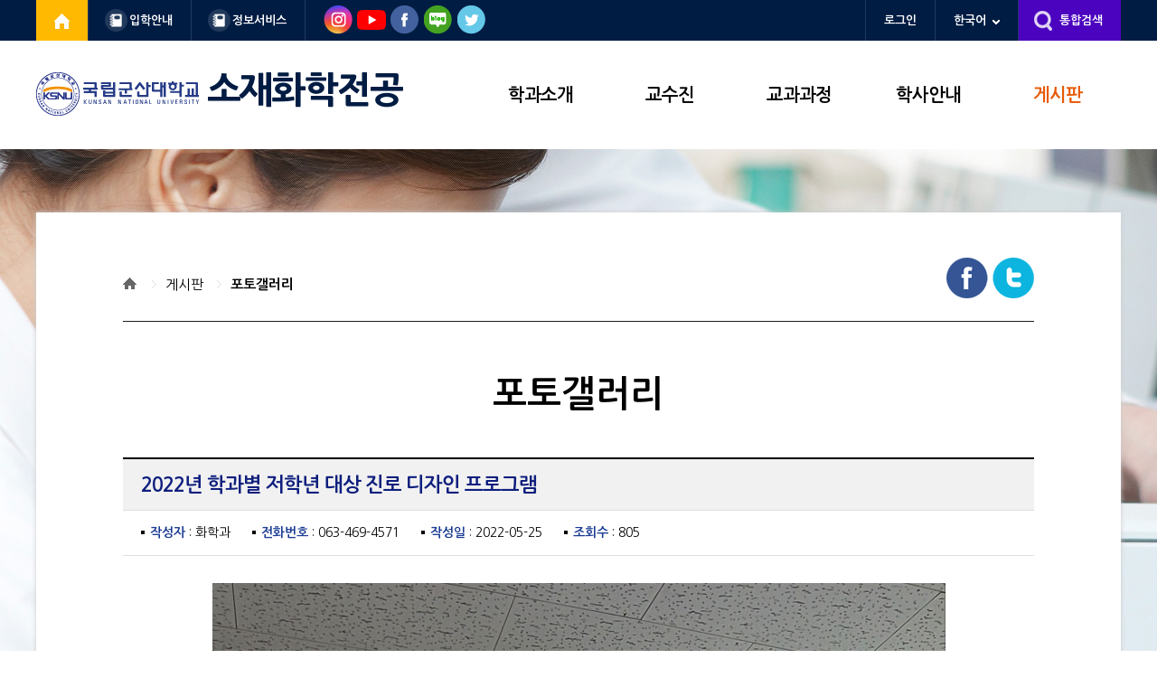

--- FILE ---
content_type: text/html; charset=UTF-8
request_url: https://www.kunsan.ac.kr/chem/board/view.kunsan?boardId=BBS_0000239&menuCd=DOM_000006905005000000&paging=ok&startPage=5&dataSid=1269681
body_size: 52708
content:



	
		









<!DOCTYPE html>
<html lang="ko">
<head>
<meta charset="utf-8" />
<link rel="stylesheet" type="text/css" href="/rfc3/user/domain/www.kunsan.ac.kr~chem.80/0/8.css" /><!-- 공통 base -->
<link rel="stylesheet" type="text/css" href="/rfc3/user/domain/www.kunsan.ac.kr~chem.80/0/9.css" /><!-- 공통 board -->
<link rel="stylesheet" type="text/css" href="/rfc3/user/domain/www.kunsan.ac.kr~chem.80/0/10.css" /><!--공통 bottom -->
<link rel="stylesheet" type="text/css" href="/rfc3/user/domain/www.kunsan.ac.kr~chem.80/0/18.css" /><!--공통 gnb_top -->

<link rel="stylesheet" type="text/css" href="/rfc3/user/domain/www.kunsan.ac.kr~chem.80/0/3247.css" /><!-- layout -->
<link rel="stylesheet" type="text/css" href="/rfc3/user/domain/www.kunsan.ac.kr~chem.80/0/3249.css" /><!-- gnb -->
<link rel="stylesheet" type="text/css" href="/rfc3/user/domain/www.kunsan.ac.kr~chem.80/0/3246.css" /><!-- inc -->
<link rel="stylesheet" type="text/css" href="/rfc3/user/domain/www.kunsan.ac.kr~chem.80/0/3250.css" /><!-- content -->


















<meta http-equiv="X-UA-Compatible" content="IE=Edge" />
<meta name="viewport" content="user-scalable=yes, initial-scale=1.0, maximum-scale=3.0, minimum-scale=1.0, width=device-width" />

	<title>게시판 &gt; 포토갤러리 | 국립군산대학교 소재화학전공</title>


<link href="/images/001kunsan/main/favicon.ico" rel="shortcut icon"/>
<link rel="stylesheet" type="text/css" href="/jquery/jquery-ui.min.css" />
<script  src="/jquery/jquery-1.12.4.min.js"></script>
<script  src="/jquery/jquery-ui.min.js"></script>
<script  src="/jquery/print/printThis.js"></script>
<script  src="/jquery/rwdimg/jquery.rwdImageMaps.min.js"></script>
<script  src="/jquery/fxslide/jquery.flexslider-min.js"></script>
<script src="/jquery/bxslide/jquery.bxslider.min.js"></script>

                                                                                        <!-- 공통 src -->

<script src="/rfc3/user/domain/www.kunsan.ac.kr~chem.80/0/70.js"></script><!-- 공통 common -->
<script src="/rfc3/user/domain/www.kunsan.ac.kr~chem.80/0/71.js"></script><!-- 공통 noticetab -->
</head>
<body>
<div id="wrap">

<!-- s:공통 스킵(skip) -->
<div id="skip">
<ul>
<!--<li><a href="#gnavi">주 메뉴 바로가기</a></li>-->
<li><a href="#a_content">본문 바로가기</a></li>
<!--<li><a href="#footer">카피라이트 바로가기</a></li>-->
</ul>
</div>
                                                                        
<!-- e:공통 스킵 -->

<div id="header_group">
<!-- s:공통 글로벌메뉴(gnb_top) -->











<div id="header_top">
    <div class="ly_center">


        <div class="header_left">
            <ul>
                <li class="hl_txt01 on">
                    

                    <a href="/index.kunsan" target="_blank" title="새창열림"><img src="/images/000inc/home01.png" alt="국립군산대학교홈페이지" /></a>
                    
                </li>
                <li class="hl_txt02"><a href="/iphak/index.kunsan" target="_blank" title="새창열림">입학안내</a></li>
                <li class="hl_txt02"><a href="https://portal.kunsan.ac.kr/index.do" target="_blank" title="새창열림">정보서비스</a></li>
                
                <li class="new_sns">
                    <a href="javascript:void(0)" class="sns_tit"><span>SNS</span></a>
                    <div class="" id="sns_div" style="display:none">
                        <p>
                            
                            <strong class="s05"><a href="https://www.instagram.com/kunsan.ac.kr/" target="_blank" title="새창열림"><span>인스타그램</span></a></strong>
                            
                            <strong class="s04"><a href="https://www.youtube.com/channel/UCMa-iliD3RCPflvx2XAHwzQ" target="_blank" title="새창열림"><span>유튜브</span></a></strong>
                            <strong class="s01"><a href="https://www.facebook.com/ksnu1947" target="_blank" title="새창열림"><span>페이스북</span></a></strong>
                            <strong class="s03"><a href="https://blog.naver.com/kunsanblog" target="_blank" title="새창열림"><span>블로그</span></a></strong>
                            <strong class="s02"><a href="https://twitter.com/KunsanUniv" target="_blank" title="새창열림"><span>트위터</span></a></strong>
                        </p>
                    </div>
                </li>
                
            </ul>

            </li>
            <!--li class="hl_txt03"><a href="#PORTAL" target="_blank" title="새창열림" onclick="alert('준비중입니다.');return false;">KNU포털</a></li-->
            <!-- <li class="hl_txt04" id="info_wrap"><a class="hx-com-dropdown" href="#SUPPORT" id="info_a_btn">정보서비스<span class="h_down_icon" id="info_span_btn"></span></a>

                <ul class="hl_down01">
                <li><a href="https://mail.kunsan.ac.kr/" target="_blank" title="새창열림">웹메일<span class="h_win_icon"></span></a></li>
                <li><a href="https://tkis.kunsan.ac.kr/" target="_blank" title="새창열림">통합정보시스템<span class="h_win_icon"></span></a></li>
                <li><a href="https://kunsan.korus.ac.kr/" target="_blank" title="새창열림">KORUS<span class="h_win_icon"></span></a></li>
                <li><a href="http://e-class.kunsan.ac.kr/ilos/sso_new/index.jsp" target="_blank" title="새창열림">e-Class<span class="h_win_icon"></span></a></li>
                <li><a href="http://research.kunsan.ac.kr:8080" target="_blank" title="새창열림">연구지원시스템<span class="h_win_icon"></span></a></li>
                </ul>

            </li> -->
            </ul>
        </div>
        <script>
            var new_sns=$(".new_sns").find(" > a");
            var new_sns_div=$("#sns_div");
            var new_snsF1=true;

            new_sns.on("click",function(){
                if(new_snsF1){
                    new_sns_div.attr("style","display:block");
                    new_snsF1=false;

                }else{
                    new_sns_div.attr("style","display:none");
                    new_snsF1=true;

                }


            });
        </script>





        <div class="header_right">
            <ul>
                <li class="hr_txt01"><a href="/index.kunsan?loginMode=login&amp;returnUrl=http%3A%2F%2Fwww.kunsan.ac.kr%2Fchem%2Fboard%2Fview.kunsan%3FboardId%3DBBS_0000239%26menuCd%3DDOM_000006905005000000%26paging%3Dok%26startPage%3D5%26dataSid%3D1269681">로그인</a></li>
                
                <li class="hr_txt03" id="lang_wrap"><a class="hx-com-dropdown" href="#KOREAN" id="lang_a_btn">한국어<span class="h_down_icon" id="lang_span_btn"></span></a>

                    <ul class="hl_down01">
                        
                        <li><a href="/en/index.kunsan" target="_blank" title="새창열림">English</a></li>
                        <li class="chin_font"><a href="/ch/index.kunsan" target="_blank" title="새창열림">简体中文</a></li>
                        
                    </ul>

                </li>

                <li class="hr_txt05"><a href="/index.kunsan?menuCd=DOM_000000107003000000" target="_blank" title="새창열림">통합검색</a></li>
                <li class="hr_txt06">
                    <!-- 팝업열기 주석처리 김수미 팀장님 요청 - 20211008
                    <a href="#POPUP" onclick="return false;">팝업열기<span class="h_down_icon"></span></a>
                    -->
                    </li>
            </ul>
        </div>



        <div id="all_search">
            <div class="all_search_guide">
                <strong>통합검색</strong>
                <div class="top_search">
                    <form action="/index.kunsan?menuCd=DOM_000000107003000000" method="post">
                        <input type="hidden" name="sso" value="ok" />
                        <input type="hidden" name="type" value="total" />
                        <fieldset>
                            <legend>통합검색</legend>
                            <input type="text" name="searchTerm" value="" title="검색어를 입력해 주세요" placeholder="검색어를 입력해 주세요" /><button type="submit">검색</button>
                        </fieldset>
                    </form>
                </div>
            </div>
            <span>인기검색어, 최신검색어등 원하시는 검색어를 입력하시면 상세 검색 내용을 보실수 있습니다.</span>
        </div>

    </div>
</div>

<script type="text/javascript">
    //<![CDATA[
    $(document).ready(function($){
        /**
         * ===================================================================================
         * = 정보서비스 & Language & SNS (170731_lmj_추가)
         * ===================================================================================
         */
        /**
         * 정보서비스
         */
        var $info = $("#info_wrap");
        $info.ul = $info.find(">ul");
        /**
         * Language
         */
        var $lang = $("#lang_wrap");
        $lang.ul = $lang.find(">ul");
        var $lang2 = $("#lang_wrap2");
        $lang2.ul = $lang2.find(">ul");
        /**
         * SNS
         */
        var $sns = $("#sns_wrap");
        $sns.ul = $sns.find(">ul");
        var $sns2 = $("#sns_wrap2");
        $sns2.ul = $sns2.find(">ul");

        $("body").bind("click",function(e){
            /**
             * 정보서비스 관련
             */
            if($info.has(e.target).length > 0) {
                if($info.ul.css("display") == "none") {
                    if($info.ul.is(":animated")) return false;
                    /**
                     * 다른 슬라이드 닫기
                     */
                    hideLangSlide();
                    hideSnsSlide();
                    $info.ul.slideDown(200,"easeInOutQuart");
                    return false;
                } else if(e.target.id == "info_a_btn" || e.target.id == "info_span_btn") {
                    hideInfoSlide();
                    return false;
                }

                /**
                 * Language 관련
                 */
            } else if($lang.has(e.target).length > 0) {
                if($lang.ul.css("display") == "none") {
                    if($lang.ul.is(":animated")) return false;
                    /**
                     * 다른 슬라이드 닫기
                     */
                    hideInfoSlide();
                    hideSnsSlide();
                    $lang.ul.slideDown(200,"easeInOutQuart");
                    return false;
                } else if(e.target.id == "lang_a_btn" || e.target.id == "lang_span_btn") {
                    hideLangSlide();
                    return false;
                }
                /**
                 * Language2 관련(모바일에선 다른 타겟임)
                 */
            } else if($lang2.has(e.target).length > 0) {
                if($lang2.ul.css("display") == "none") {
                    if($lang2.ul.is(":animated")) return false;
                    /**
                     * 다른 슬라이드 닫기
                     */
                    hideInfoSlide();
                    hideSnsSlide();
                    $lang2.ul.slideDown(200,"easeInOutQuart");
                    return false;
                } else if(e.target.id == "lang_a_btn2" || e.target.id == "lang_span_btn2") {
                    hideLangSlide();
                    return false;
                }
                /**
                 * SNS 관련
                 */
            } else if($sns.has(e.target).length > 0) {
                if($sns.ul.css("display") == "none") {
                    if($sns.ul.is(":animated")) return false;
                    /**
                     * 다른 슬라이드 닫기
                     */
                    hideInfoSlide();
                    hideLangSlide();
                    $sns.ul.slideDown(200,"easeInOutQuart");
                    return false;
                } else if(e.target.id == "sns_a_btn" || e.target.id == "sns_span_btn") {
                    hideSnsSlide();
                    return false;
                }
                /**
                 * SNS2 관련(모바일에선 다른 타겟임)
                 */
            } else if($sns2.has(e.target).length > 0) {
                if($sns2.ul.css("display") == "none") {
                    if($sns2.ul.is(":animated")) return false;
                    /**
                     * 다른 슬라이드 닫기
                     */
                    hideInfoSlide();
                    hideLangSlide();
                    $sns2.ul.slideDown(200,"easeInOutQuart");
                    return false;
                } else if(e.target.id == "sns_a_btn2" || e.target.id == "sns_span_btn2") {
                    hideSnsSlide();
                    return false;
                }
                /**
                 * 이외 영역일 시
                 */
            } else {
                if($info.ul.css("display") != "none" && $info.has(e.target).length == 0) {			// 정보서비스
                    hideInfoSlide();
                    return true;
                } else if(($lang.ul.css("display") != "none" && $lang.has(e.target).length == 0) || ($lang2.ul.css("display") != "none" && $lang2.has(e.target).length == 0)) {	// Language
                    hideLangSlide();
                    return true;
                } else if(($sns.ul.css("display") != "none" && $sns.has(e.target).length == 0) || ($sns2.ul.css("display") != "none" && $sns2.has(e.target).length == 0)) {		// SNS
                    hideSnsSlide();
                    return true;
                }
            }
        });




        //2017-08-22 추가(드롭다운메뉴에마우스오버이벤트)
        $("body").bind("mouseenter focusin",function(e){
            if ($('#gnavi_btn').css('display')=='none') {
                if($info.has(e.target).length > 0) {
                    if($info.ul.css("display") == "none") {
                        if($info.ul.is(":animated")) return false;
                        hideLangSlide();
                        hideSnsSlide();
                        $info.ul.slideDown(200,"easeInOutQuart");
                        return false;
                    }
                } else if($lang.has(e.target).length > 0) {
                    if($lang.ul.css("display") == "none") {
                        if($lang.ul.is(":animated")) return false;
                        hideInfoSlide();
                        hideSnsSlide();
                        $lang.ul.slideDown(200,"easeInOutQuart");
                        return false;
                    }
                } else if($lang2.has(e.target).length > 0) {
                    if($lang2.ul.css("display") == "none") {
                        if($lang2.ul.is(":animated")) return false;
                        hideInfoSlide();
                        hideSnsSlide();
                        $lang2.ul.slideDown(200,"easeInOutQuart");
                        return false;
                    }
                } else if($sns.has(e.target).length > 0) {
                    if($sns.ul.css("display") == "none") {
                        if($sns.ul.is(":animated")) return false;
                        hideInfoSlide();
                        hideLangSlide();
                        $sns.ul.slideDown(200,"easeInOutQuart");
                        return false;
                    }
                } else if($sns2.has(e.target).length > 0) {
                    if($sns2.ul.css("display") == "none") {
                        if($sns2.ul.is(":animated")) return false;
                        hideInfoSlide();
                        hideLangSlide();
                        $sns2.ul.slideDown(200,"easeInOutQuart");
                        return false;
                    }
                } else {
                    if($info.ul.is(":animated")) return false;
                    if($lang.ul.is(":animated")) return false;
                    if($lang2.ul.is(":animated")) return false;
                    if($sns.ul.is(":animated")) return false;
                    if($sns2.ul.is(":animated")) return false;
                    hideInfoSlide();
                    hideLangSlide();
                    hideSnsSlide();
                    return false;

                }
            }
        });
        //2017-08-22 추가(드롭다운메뉴에서브링크클릭시박스닫히게)
        $('#header_top .hx-com-dropdown ~ ul a').click(function(e){
            var a = $(this);
            var ul = a.parent().parent();
            if (a.attr('target') == '_blank') {
                if (ul.css('display') != 'none') {
                    ul.slideUp(100,'easeInOutQuart');
                }
            }
        });




        /**
         * 정보서비스 닫기
         */
        function hideInfoSlide(){
            $info.ul.slideUp(200,"easeInOutQuart");
        }
        /**
         * Language 닫기
         */
        function hideLangSlide(){
            $lang.ul.slideUp(200,"easeInOutQuart");
            $lang2.ul.slideUp(200,"easeInOutQuart");
        }
        /**
         * SNS 닫기
         */
        function hideSnsSlide(){
            $sns.ul.slideUp(200,"easeInOutQuart");
            $sns2.ul.slideUp(200,"easeInOutQuart");
        }
    });
    //]]>
</script>

<script type="text/javascript">//<![CDATA[
$(function(){
    //드롭다운메뉴열기닫기
    /*20170731_주석처리
        $('.hx-com-dropdown').on('click',function(){
            var curr = $(this);
            var box = curr.next();
            if (box.css('display') == 'none') {
                //통합검색숨기기
                $('#all_search').css('display','none');
                //드롭다운메뉴숨기기
                $('.hx-com-dropdown').not(curr).children('.ass('on').end().next().css('display','none');
                //펼치기
                box.slideDown(600,'easeOutBounce');
                curr.children('.h_down_icon').addClass('on');
            } else {
                box.slideUp(200);
                curr.children('.h_down_icon').removeClass('on');
            }
            return false;
        });*/



    /*
        //통합검색열기닫기
        $('.hx-com-search').on('click',function(){
            if ($('#all_search').css('display') == 'none') {
                //드롭다운메뉴숨기기
                $('.hx-com-dropdown').children('.h_down_icon').removeClass('on').end().next().css('display','none');
                //모바일메뉴닫기
                if ($('#gnavi_btn').css('display') != 'none') $('#gnavi').css('display','none');
                //펼치기
                $('#all_search').css('display','block');
            } else {
                $('#all_search').css('display','none');
            }
            return false;
        });
    */
    //통합검색열기닫기_test_170908
    /*$('.hx-com-search').on("mouseenter",function(){
        //드롭다운메뉴숨기기
        $('.hx-com-dropdown').children('.h_down_icon').removeClass('on').end().next().css('display','none');
        //모바일메뉴닫기
        if ($('#gnavi_btn').css('display') != 'none') $('#gnavi').css('display','none');
        //펼치기
        $('#all_search').css('display','block');
        return false;
    });
    // 통합검색박스 마우스 벗어날 시
    $('#all_search').on("mouseleave",function(){
        $('#all_search').css('display','none');
        return false;
    });
    */

    //통합검색열기닫기_20220425
    var hNew_searchF1=false;
    $('.hx-com-search').on("click",function(){
        if(!hNew_searchF1){
            //드롭다운메뉴숨기기
            $('.hx-com-dropdown').children('.h_down_icon').removeClass('on').end().next().css('display','none');
            //모바일메뉴닫기
            if ($('#gnavi_btn').css('display') != 'none') $('#gnavi').css('display','none');
            //펼치기
            $('#all_search').css('display','block');
            hNew_searchF1=true;
        }else{
            $('#all_search').css('display','none');
            hNew_searchF1=false;
        }
    });






    //통합검색폼전송
    $('#all_search form').on('submit',function(){
        var inp = $(this).find('[name=searchTerm]');
        if (!inp.val()) {
            //alert(inp.attr('title'));
            return false;
        }
        return true;
    });
});
//]]></script>




             
<!-- e:공통 글로벌메뉴 -->
<!-- s:공통 전체메뉴(gnb) -->



<div id="header" class="sticky">

	<div class="ly_center">
	<h1>
		<a href="/chem/index.kunsan">
			
			
			
			
				<span class="logo pcv_moh_768">
					<!--img src="/images/000inc/logo02.png" alt="국립군산대학교" /-->
					<img src="/upload_data/board_data/CNT_ATCHDOWN/171884222470076.svg" alt="국립군산대학교" />
				</span>
			
			

			
				<span class="logo_text01">소재화학전공</span>
			
		</a>
		

		

		


		<!--
		
			<span class="logo_text02"><a href="https://architecture.kunsan.ac.kr" target="_blank">(건축공학전공</a>, <a href="/constructionengineering/index.kunsan">해양건설공학전공</a>)</span>
		
		-->
		
		
		
			<!-- <a href="https://www.instagram.com/ksnu_chemistry" target="_blank" class="insta"><img src="/images/504math/content/insta.gif"></a> -->
		
		
		
		
		
		
		
		
		
		
		
		
		
		
		
		
		
		
		
		
        
        
	</h1>
	
	

	<span id="gnavi_btn"><a class="hx-com-menu" href="#MENU"><img src="/images/000inc/top_menu01.jpg" alt="메뉴보기" /></a></span>
	<span id="gsearch_btn"><a class="hx-com-search" href="#SEARCH"><img src="/images/000inc/top_search01.jpg" alt="통합검색" /></a></span>
	</div>



	<!-- s:gnavi -->
	<div id="gnavi">
	<!-- <div id="gnavibg"></div> -->
	<div class="ly_center">
	<div id="gnavibox">
	<!-- <div class="close">닫기</div> -->





		<div class="gnb_top_mo">
		<ul>
		<li><a href="/index.kunsan">HOME</a></li>
		<li><a href="/index.kunsan?loginMode=login&amp;returnUrl=http%3A%2F%2Fwww.kunsan.ac.kr%2Fchem%2Fboard%2Fview.kunsan%3FboardId%3DBBS_0000239%26menuCd%3DDOM_000006905005000000%26paging%3Dok%26startPage%3D5%26dataSid%3D1269681">로그인</a></li>
		<li><a href="/index.kunsan?menuCd=DOM_000000107002000000">사이트맵</a></li>
		<li><a class="hx-com-dropdown" href="#KOREAN">한국어<span class="h_down_icon"></span></a>
			<ul class="hl_down01">
			<li><a href="/english/index.kunsan" target="_blank" title="새창열림">English</a></li>
			<li><a href="/chinese/index.kunsan" target="_blank" title="새창열림">简体中文</a></li>
			</ul>
		</li>
		<li><a class="hx-com-dropdown" href="#SNS">SNS<span class="h_down_icon"></span></a>
			<ul class="hl_down01">
			<li><a href="https://www.facebook.com/ksnuniv" target="_blank" title="새창열림">페이스북<span class="h_win_icon"></span></a></li>
			<!--li><a href="https://twitter.com/KunsanUniv" target="_blank" title="새창열림">트위터<span class="h_win_icon"></span></a></li-->
			</ul>
		</li>
		</ul>
		</div>







		<ul>
		
					<li class="gnavi">
						<a href="/index.kunsan?menuCd=DOM_000006901000000000">학과소개</a>
						
								<div class="ly_center topsub_img01">
								<ul>
								
										<li class="mnavi">
											<a href="/index.kunsan?menuCd=DOM_000006901000000000#sub01_01">인사말</a>
											
										</li>
										
										<li class="mnavi">
											<a href="/index.kunsan?menuCd=DOM_000006901000000000#sub01_02">교육과정</a>
											
										</li>
										
										<li class="mnavi">
											<a href="/index.kunsan?menuCd=DOM_000006901000000000#sub01_03">위치 및 연락처</a>
											
										</li>
										
								</ul>
								</div>
								
					</li>
					
					<li class="gnavi">
						<a href="/index.kunsan?menuCd=DOM_000006902000000000">교수진</a>
						
					</li>
					
					<li class="gnavi">
						<a href="/index.kunsan?menuCd=DOM_000006903000000000">교과과정</a>
						
								<div class="ly_center topsub_img03">
								<ul>
								
										<li class="mnavi">
											<a href="/index.kunsan?menuCd=DOM_000006903001000000">교과과정</a>
											
										</li>
										
										<li class="mnavi">
											<a href="/index.kunsan?menuCd=DOM_000006903002000000">교과과정 이수체계도</a>
											
										</li>
										
								</ul>
								</div>
								
					</li>
					
					<li class="gnavi">
						<a href="/index.kunsan?menuCd=DOM_000006904000000000">학사안내</a>
						
								<div class="ly_center topsub_img04">
								<ul>
								
										<li class="mnavi">
											<a href="/index.kunsan?menuCd=DOM_000006904001000000">학사일정</a>
											
										</li>
										
								</ul>
								</div>
								
					</li>
					
					<li class="gnavi cur on">
						<a href="/index.kunsan?menuCd=DOM_000006905000000000">게시판</a>
						
								<div class="ly_center topsub_img05">
								<ul>
								
										<li class="mnavi">
											<a href="/index.kunsan?menuCd=DOM_000006905001000000">학과소식</a>
											
										</li>
										
										<li class="mnavi">
											<a href="/index.kunsan?menuCd=DOM_000006905010000000">Chemical News</a>
											
										</li>
										
										<li class="mnavi">
											<a href="/index.kunsan?menuCd=DOM_000006905003000000">자료실</a>
											
										</li>
										
										<li class="mnavi">
											<a href="/index.kunsan?menuCd=DOM_000006905004000000">취업정보</a>
											
										</li>
										
										<li class="mnavi cur on">
											<a href="/index.kunsan?menuCd=DOM_000006905005000000">포토갤러리</a>
											
										</li>
										
										<li class="mnavi">
											<a href="/index.kunsan?menuCd=DOM_000006905006000000">연구 및 구성원 소식</a>
											
										</li>
										
										<li class="mnavi">
											<a href="/index.kunsan?menuCd=DOM_000006905009000000">졸업생소식</a>
											
										</li>
										
								</ul>
								</div>
								
					</li>
					
		</ul>




	</div><!-- e:gnavibox -->
	</div><!-- e:ly_center -->
	</div>
	<!-- e:gnavi -->

</div>
<script type="text/javascript">//<![CDATA[
$(function(){
	//서브메뉴클릭
	$('#gnavi .mnavi > a').on('click',function(){
		//모바일메뉴에서만동작
		if ($('#gnavi_btn').css('display') != 'none') {
			var curr = $(this);
			var box = curr.next();
			if (typeof box == 'undefined' || box == null || box.length == 0) {
				var href = curr.attr('href');
				if (typeof href != 'undefined' && href != null) {
					href = href.replace(' ','');
					if (href != '' && href != '#') return; //링크이동
				}
			} else {
				if (box.css('display') == 'none') {
					
					var other_curr = $('#gnavi .mnavi > a').not(curr);
					var other_box = $('#gnavi .mnavi > ul').not(box);
					other_curr.removeClass('on');
					other_box.css('display','none');
					
					curr.addClass('on');
					box.slideDown(100,function(){
						$('#gnavibox').css('height',0 + curr.parent().parent().parent().height()); //주메뉴박스의높이로설정
					});
				} else {
					box.slideUp(100,function(){
						$('#gnavibox').css('height',0 + curr.parent().parent().parent().height()); //주메뉴박스의높이로설정
					});
				}
			}
			return false;
		}
	});
	//메인메뉴클릭
	$('#gnavi .gnavi > a').on('click',function(){
		//모바일메뉴에서만동작
		if ($('#gnavi_btn').css('display') != 'none') {
			var curr = $(this);
			var box = curr.next();
			if (typeof box == 'undefined' || box == null || box.length == 0) {
				var href = curr.attr('href');
				if (typeof href != 'undefined' && href != null) {
					href = href.replace(' ','');
					if (href != '' && href != '#') return; //링크이동
				}
			} else {
				
				var other_curr = $('#gnavi .gnavi > a').not(curr);
				var other_box = $('#gnavi .gnavi > div').not(box);
				other_curr.removeClass('on');
				other_box.css('display','none');
				
				other_curr.parent().removeClass('on');
				
				$('#gnavi .mnavi > ul').css('display','none');
				
				curr.addClass('on');
				box.css({'height':'auto','display':'block'});
				$('#gnavibox').css('height',0 + box.height()); //주메뉴박스의높이로설정
			}
			return false;
		}
	}).on('mouseenter keyup',function(e){
		e.preventDefault();
		//일반화면에서만동작
		if ($('#gnavi_btn').css('display') == 'none') {
			//================================================================= 변경부분
			//1차메뉴개별 하위모두 풀다운용
			$('#gnavi .mnavi > ul').css({'display':'table'});
			var box = $(this).next();
			if ($('#gnavi').data('gnavi') != 'on') {
				$('#gnavi').data('gnavi','on'); //깜박임방지용으로저장
				box.css('display','block');
				$('#gnavibg').css({'height':box.height(),'display':'block'});
			} else {
				box.css('display','block');
				$('#gnavi .gnavi > div').not(box).css('display','none');
				$('#gnavibg').stop(true,false).animate({'height':box.height()},300,'easeOutExpo');
			}
			//=================================================================
		}
	});
	//서브메뉴닫기
	$('#gnavi').on('mouseleave',function(e){
		e.preventDefault();
		if ($('#gnavi_btn').css('display') == 'none') {
			//================================================================= 변경부분
			//1차메뉴개별 하위모두 풀다운용
			$('#gnavi .gnavi > div').css('display','none');
			$('#gnavibg').stop(true,false).animate({'height':60},100,'easeOutExpo',function(){$(this).css('display','none');});
			//=================================================================
			$('#gnavi').data('gnavi','off'); //깜박임방지용끄기
		}
	});
	//모바일메뉴열기닫기
	$('.hx-com-menu').on('click',function(){
		var left = $('#gnavi').width() * -1;
		if ($('#gnavi').css('display') == 'none') {
			
			$('#all_search').css('display','none'); //통합검색숨기기
			$('.hx-com-dropdown').children('.h_down_icon').removeClass('on').end().next().css('display','none'); //드롭다운메뉴숨기기
			
			//펼치기
			$('#gnavi').css({'left':left,'display':'block'}).stop(true,false).animate({'left':0},300,'easeInCubic');
			$('#gnavi .mnavi.on > ul').css('display','block'); //3차메뉴박스도펼쳐놓기
			$('#gnavibox').css('height',$('#gnavi .gnavi.on > div').height());
			
			//모바일메뉴에서만 활성화된 메뉴 활성화끄기
			$('#gnavi .gnavi.on > a').addClass('on'); //1차메뉴
			//$('#gnavi .mnavi.on > a').addClass('on'); //2차메뉴
			//$('#gnavi .snavi.on > a').addClass('on'); //3차메뉴
			
		} else {
			$('#gnavi').stop(true,false).animate({'left':left},300,'easeInCubic',function(){$(this).css({'display':'none','left':0});});
		}
		return false;
	});
});
$(window).resize(function(){
	if ($('#gnavi_btn').css('display') == 'none') {
		//일반화면에서메뉴
		
		$('#gnavi_btn').data('mobile','off'); //모바일재진입알리려고
		
		//일반화면메뉴처리
		$('#gnavi').css('display','block'); //주메뉴보이기
		$('#gnavi .gnavi > div').css('display','none'); //주메뉴서브박스숨기기
		$('#gnavibox').css('height','auto'); //주메뉴서브박스높이초기화
		//기존on클래스없어진항목복구
		$('#gnavi .gnavi.cur').addClass('on');
		$('#gnavi .mnavi.cur').addClass('on');
		$('#gnavi .snavi.cur').addClass('on');
		
		//모바일메뉴에서만 활성화된 메뉴 활성화끄기
		$('#gnavi .gnavi > a').removeClass('on'); //1차메뉴
		$('#gnavi .mnavi > a').removeClass('on'); //2차메뉴
		$('#gnavi .snavi > a').removeClass('on'); //3차메뉴
		
	} else {
		//모바일화면에서메뉴
		
		if ($('#gnavi_btn').data('mobile') == 'off') {
			$('#gnavi_btn').data('mobile','on'); //모바일재진입알리려고
			
			//일반화면메뉴숨기기
			$('#gnavi').css('display','none');
			//기존on클래스없어진항목복구
			$('#gnavi .gnavi.cur > div').css('display','block'); //주메뉴서브박스보이기
			
			//모바일메뉴에서만 활성화된 메뉴 활성화끄기
			$('#gnavi .gnavi.cur > a').addClass('on'); //1차메뉴
			//$('#gnavi .mnavi.cur > a').addClass('on'); //2차메뉴
			//$('#gnavi .snavi.cur > a').addClass('on'); //3차메뉴
			
			$('#gnavi .mnavi > ul').css('display','none'); //모바일에서만 열린 3차박스 숨기기
		}
	}

});
//]]></script>

                                                                                                                                                                                                                                                                                                                                                                                                                                                                                                                                                                                                                                                                                                                                                                                                                                                                                                                                                                                                                                                                                                                                                                                                                                                                                                                                                 
<style>@import url(//fonts.googleapis.com/earlyaccess/nanummyeongjo.css);</style>

<script type="text/javascript">//<![CDATA[
$(function(){
	//원페이지메뉴링크타입
	$('#gnavi .mnavi > a, #gnavi .snavi > a').each(function(){
		var a = $(this);
		var href = a.attr('href');
		if (typeof href != 'undefined' && href != null && href.indexOf('#') == 0 && location.href.indexOf(href) > 0) {
			a.parent().addClass('cur').addClass('on');
		}
	});
});
//]]></script>
                                 
<!-- e:공통 전체메뉴 -->
</div>


<!-- s:container -->
<div id="container">

<!-- s:ly_center_mom -->
<div class="ly_center_mom">

<!-- 서브텍스트 -->
<!-- s:sub_text01 -->
<div class="main_text01">
<!--<strong>국립군산대학교 화학과<br />
<span>실력을 인정받는 전문 화학인의 양성</span></strong>-->
</div><!-- e:sub_text01 -->

<!-- s:content_guide-->
<div id="content_guide">



<!-- s:공통 서브히스토리(history) -->




<div class="history">
<ul>
<li>
	

               <a href="/chem/index.kunsan"><img src="/images/001kunsan/inc/home01.png" alt="홈" /></a>
	

</li>

				<li><a href="/index.kunsan?menuCd=DOM_000006905001000000">게시판</a></li>
				
				<li><span class="hpoint"><a href="/index.kunsan?menuCd=DOM_000006905005000000">포토갤러리</a></span></li>
				

</ul>
</div>
                                               
<!-- e:공통 서브히스토리 -->



<!-- s:공통 서브기능(app) -->


<div class="app">
<ul>
	

	<!--<li class="app_print"><a href="#PRINT" class="hx-com-print"><img src="/images/000inc/app_print.png" alt="출력하기" /></a></li>-->

	
		<li class="app_facebook"><a href="#SHAREFACEBOOK" class="hx-com-share-facebook" title="새창열림" data-title="2022년 학과별 저학년 대상 진로 디자인 프로그램"><img src="/images/000inc/app_facebook.png" alt="페이스북에공유하기" /></a></li>
		<li class="app_twitter"><a href="#SHARETWITTER" class="hx-com-share-twitter" title="새창열림" data-title="2022년 학과별 저학년 대상 진로 디자인 프로그램"><img src="/images/000inc/app_twitter.png" alt="트위터에공유하기"/></a></li>
		<!--<li class="app_plus"><a href="#ZOOMIN" class="hx-com-zoom-in"><img src="/images/000inc/app_plus.png" alt="화면확대" /></a></li>
		<li class="app_minus"><a href="#ZOOMOUT" class="hx-com-zoom-out"><img src="/images/000inc/app_minus.png" alt="확면축소" /></a></li>-->
		
	
	
</ul>
</div>
<script type="text/javascript">//<![CDATA[
$(function(){
	//인쇄하기
	$('.hx-com-print').click(function(){
		var cnt = document.getElementById('content');
		if (typeof cnt == 'undefined' || cnt == null) cnt = document.getElementById('content_guide');
		if (typeof cnt == 'undefined' || cnt == null) {
			alert('There is no printable area!');
		} else {
			alert('원본과 동일한 화면제공불가로 참고용으로 활용바랍니다.\n무단 복제 및 배포를 원칙적으로 금합니다.');
			try {
				$(cnt).printThis();
			} catch (ex) {
				alert('Printing can not be executed!');
			}
		}
		return false;
	});
	//페이스북에공유하기
	//var l = screen.width / 2 - 600 / 2;
	//var t = screen.height / 2 - 600 / 2;
	$('.hx-com-share-facebook').click(function(){
		var tit = $(this).data('title'); if (!tit) tit = document.title;
		var url = $(this).data('url'); if (!url) url = location.href;
		url = 'https://www.facebook.com/sharer/sharer.php?u='+encodeURIComponent(url);
		window.open(url, 'share_facebook', 'width=600,height=600,directories=0,location=0,menubar=0,titlebar=0,toolbar=0,status=0,resizable=1,scrollbars=1').focus();
		return false;
	});
	//트위터에공유하기
	$('.hx-com-share-twitter').click(function(){
		var tit = $(this).data('title'); if (!tit) tit = document.title;
		var url = $(this).data('url'); if (!url) url = location.href;
		url = 'https://twitter.com/intent/tweet?url='+encodeURIComponent(url)+'&text='+encodeURIComponent(tit);
		window.open(url, 'share_twitter', 'width=600,height=600,directories=0,location=0,menubar=0,titlebar=0,toolbar=0,status=0,resizable=1,scrollbars=1').focus();
		return false;
	});
	//화면확대
	var nowZoom = 100;// 현재비율
	var maxZoom = 120;// 최대비율
	var minZoom = 80;// 최소비율
	$('.hx-com-zoom-in').click(function(){
		try {
			if (Browser.firefox) {
				alert('파이어폭스는 화면크기 기능을 지원하지 않습니다.\n브라우저 내의 확대/축소 기능을 이용하시기 바랍니다.');
			//} else if (Browser.opera) {
			//	alert('오페라는 화면크기 기능을 지원하지 않습니다.\n브라우저 내의 확대/축소 기능을 이용하시기 바랍니다.');
			//} else if (Browser.safari || Browser.safari3 || Browser.mac) {
			//	alert('사파리, 맥은 화면크기 기능을 지원하지 않습니다.\n브라우저 내의 확대/축소 기능을 이용하시기 바랍니다.');
			} else {
				if (nowZoom < maxZoom) {
					nowZoom += 5;	// 5%씩 zoomIn
					document.body.style.zoom = nowZoom+'%';
				} else {
					alert('더이상 확대되지 않습니다.');
				}
			}
		} catch (ex) {}
		return false;
	});
	//화면축소
	$('.hx-com-zoom-out').click(function(){
		try {
			if (Browser.firefox) {
				alert('파이어폭스는 화면크기 기능을 지원하지 않습니다.\n브라우저 내의 확대/축소 기능을 이용하시기 바랍니다.');
			//} else if (Browser.opera) {
			//	alert('오페라는 화면크기 기능을 지원하지 않습니다.\n브라우저 내의 확대/축소 기능을 이용하시기 바랍니다.');
			//} else if (Browser.safari || Browser.safari3 || Browser.mac) {
			//	alert('사파리, 맥은 화면크기 기능을 지원하지 않습니다.\n브라우저 내의 확대/축소 기능을 이용하시기 바랍니다.');
			} else {
				if (nowZoom > minZoom) {
					nowZoom -= 5;	// 5%씩 zoomOut
					document.body.style.zoom = nowZoom+'%';
				} else {
					alert('더이상 확대되지 않습니다.');
				}
			}
		} catch (ex) {}
		return false;
	});
});
var Browser = {a:navigator.userAgent.toLowerCase()};
Browser = {
	ie : false,
	ie6 : Browser.a.indexOf("msie 6") != -1,
	ie7 : Browser.a.indexOf("msie 7") != -1,
	ie8 : Browser.a.indexOf("msie 8") != -1,
	opera : !!window.opera,
	safari : Browser.a.indexOf("safari") != -1,
	safari3 : Browser.a.indexOf("applewebkit/5") != -1,
	mac : Browser.a.indexOf("mac") != -1,
	chrome : Browser.a.indexOf("chrome") != -1,
	firefox : Browser.a.indexOf("firefox") != -1
};
//]]></script>
                                                                                                                                                                
<!-- e:공통 서브기능 -->



<!-- s:content-->
<div id="content">


<h3>포토갤러리</h3>


	


	<script type='text/javascript' src='/js/egovframework/rfc3/board/common.js'></script>
	
		
			











		
	
		
		
			











		
		
			
				
					





















<div class="bbs_view01">
    <div class="bv_title">
        
        
        2022년 학과별 저학년 대상 진로 디자인 프로그램
    </div>


    <div class="bv_txt01">
        
        
        <span><strong>작성자</strong> : 화학과</span>
        
        
        <span><strong>전화번호</strong> : 063-469-4571</span>
        
        <span><strong>작성일</strong> : 2022-05-25</span>
        <span><strong>조회수</strong> : 805</span>
    </div>


    


    <div class="bv_content">
        
        <!-- 기존 BBS_0000234, BBS_0000208 이곳만 이미지 크게 보이게 요청하였으나 전체 게시판으로 적용 요청 :: 이미지 작게 class="bv_content_img"-->

        <div class="w100 bv_content_imgs">

            <img src="/upload_data/board_data/BBS_0000239/165343965825596.jpg" alt="진로디자인" />
            <p>&lt;진로디자인&gt;</p>
        </div>
        
        <!-- 기존 BBS_0000234, BBS_0000208 이곳만 이미지 크게 보이게 요청하였으나 전체 게시판으로 적용 요청 :: 이미지 작게 class="bv_content_img"-->

        <div class="w100 bv_content_imgs">

            <img src="/upload_data/board_data/BBS_0000239/165343965826011.jpg" alt="진로디자인" />
            <p>&lt;진로디자인&gt;</p>
        </div>
        
        <!-- 기존 BBS_0000234, BBS_0000208 이곳만 이미지 크게 보이게 요청하였으나 전체 게시판으로 적용 요청 :: 이미지 작게 class="bv_content_img"-->

        <div class="w100 bv_content_imgs">

            <img src="/upload_data/board_data/BBS_0000239/165343965826427.jpg" alt="진로디자인" />
            <p>&lt;진로디자인&gt;</p>
        </div>
        
        <div class="bv_content_text">
            <p>화학과에서는 1-2학년 학생들이 전원 참석한 <strong>&quot;2022년 학과별 저학년 대상 진로 디자인&quot;</strong> 프로그램을 5월 24일(화)에 진행 하였다.</p>
        </div>
    </div>


    
    <div class="bv_file01">
        <ul>
            <li class="fw mr20">첨부 : <span class="btn_link02"><a href="/board/downloadAll.kunsan?boardId=BBS_0000239&amp;menuCd=DOM_000006905005000000&amp;dataSid=1269681">전체다운</a></span></li>
            
            <li class="pl20 pr20">
                <a class="down_window" href="/chem/board/download.kunsan?boardId=BBS_0000239&amp;menuCd=DOM_000006905005000000&amp;paging=ok&amp;startPage=5&amp;dataSid=1269681&amp;command=update&amp;fileSid=92579" title="진로디자인1.jpg">진로디자인1.jpg</a><a href="/chem/board/SynapViewer.kunsan?boardId=BBS_0000239&amp;menuCd=DOM_000006905005000000&amp;paging=ok&amp;startPage=5&amp;dataSid=1269681&amp;command=update&amp;fileSid=92579" class="quick_window" title="진로디자인1.jpg 전용뷰어 새창으로 열립니다. " target="_blank"><img src="/images/000board/docu01.gif" alt="전용뷰어"/></a>

            </li>
            
            <li class="pl20 pr20">
                <a class="down_window" href="/chem/board/download.kunsan?boardId=BBS_0000239&amp;menuCd=DOM_000006905005000000&amp;paging=ok&amp;startPage=5&amp;dataSid=1269681&amp;command=update&amp;fileSid=92580" title="진로디자인2.jpg">진로디자인2.jpg</a><a href="/chem/board/SynapViewer.kunsan?boardId=BBS_0000239&amp;menuCd=DOM_000006905005000000&amp;paging=ok&amp;startPage=5&amp;dataSid=1269681&amp;command=update&amp;fileSid=92580" class="quick_window" title="진로디자인2.jpg 전용뷰어 새창으로 열립니다. " target="_blank"><img src="/images/000board/docu01.gif" alt="전용뷰어"/></a>

            </li>
            
            <li class="pl20 pr20">
                <a class="down_window" href="/chem/board/download.kunsan?boardId=BBS_0000239&amp;menuCd=DOM_000006905005000000&amp;paging=ok&amp;startPage=5&amp;dataSid=1269681&amp;command=update&amp;fileSid=92581" title="진로디자인3.jpg">진로디자인3.jpg</a><a href="/chem/board/SynapViewer.kunsan?boardId=BBS_0000239&amp;menuCd=DOM_000006905005000000&amp;paging=ok&amp;startPage=5&amp;dataSid=1269681&amp;command=update&amp;fileSid=92581" class="quick_window" title="진로디자인3.jpg 전용뷰어 새창으로 열립니다. " target="_blank"><img src="/images/000board/docu01.gif" alt="전용뷰어"/></a>

            </li>
            
        </ul>
    </div>
    
</div>






<table class="bbs_list02">
<caption>현재 게시물의 이전글과 다음글로 이동할 수 있는 링크를 보여주는 표입니다.</caption>
<tbody>
			
				<tr>
					<th scope="row"><img src="/images/000board/prev03.gif" alt="" /> 이전글</th>
					<td class="title"><a href="/chem/board/view.kunsan?boardId=BBS_0000239&amp;menuCd=DOM_000006905005000000&amp;paging=ok&amp;startPage=5&amp;dataSid=1269326" title="2021학년도 후기 석.박사통합과정 졸업논문 발표회">2021학년도 후기 석.박사통합과정 졸업논문 발표회</a><span class="fr pcv_moh_768">2022-05-16</span></td>
				</tr>
				
				<tr>
					<th scope="row">다음글 <img src="/images/000board/next03.gif" alt="" /></th>
					<td class="title"><a href="/chem/board/view.kunsan?boardId=BBS_0000239&amp;menuCd=DOM_000006905005000000&amp;paging=ok&amp;startPage=5&amp;dataSid=1272343" title="기초과학 연구실 OPEN DAY 행사 - 오전반">기초과학 연구실 OPEN DAY 행사 - 오전반</a><span class="fr pcv_moh_768">2022-07-20</span></td>
				</tr>
				
</tbody>
</table>




<div class="ac mb50">
    <a href="/chem/board/list.kunsan?boardId=BBS_0000239&amp;menuCd=DOM_000006905005000000&amp;paging=ok&amp;startPage=5" class="btn01 btn01_style" role="button"><span>목록</span></a>     
</div>
                                                                  
				
			
			
		
		
			











		

	
		
			











		
	

	
		











</div><!--e:content-->


<!-- s:공통 콘텐츠(bottom) -->




































<div class="kogl">




			<div class="kogl_left"> 
				<div class="kogl_field">
					<p class="hide">공공누리KOGL 공공저작물 자유이용허락</p>
					<ul class="kogl01">
					<li><img src="/images/img_opencode0_1.jpg" alt="공공저작물 자유이용 허락표시 적용 안함" /></li>
					</ul>
				</div>
				<div class="kogl_txt01">
				국립군산대학교 
				에서 제작한 &quot;<span>포토갤러리</span>&quot; 저작물은 &quot;<a href="http://www.kogl.or.kr/info/introduce.do" target="_blank" title="새창열림" class="fc02 fw">공공누리<span class="h_win_icon">
				</span></a>&quot; <span class="fc05 fw">공공저작물 자유이용 허락표시 적용 안함</span> 조건에 따라 이용 할 수 있습니다.</div>
			</div>
			









<!--20180830 start -->
	<!--
		<div class="page_charge">
			<ul>
				<li><strong>담당부서</strong> : <span>화학과</span></li>
				<li><strong>담당자</strong> : <span></span></li>
				<li><strong>연락처</strong> : <span></span></li>
				<li><strong>최종수정일</strong> : <span>2017-07-20</span></li>
			</ul>
		</div>
	--><!--20180830 end-->


	
		<div class="page_charge">
			<ul>
				
					<li><strong>담당부서</strong> : <span>소재화학전공</span></li>
				



				<li><strong>담당자</strong> : <span>유미</span></li>
				<li><strong>연락처</strong> : <span>063-469-4561</span></li>
				<li><strong>최종수정일</strong> : <span>2017-07-20</span></li>
			</ul>
		</div>
	













<div class="qrcode"><img src="/upload_data/menu_qrcode/DOM_000006905005000000/DOM_000006905005000000_150.PNG" alt="국립군산대학교 포토갤러리 이동 QR코드" /></div>



</div><!-- e:kogl -->








<div class="satisfaction">
	<div class="sati">
	<form id="gradeForm" name="gradeForm" action="/menu/insertGradeAct.kunsan" method="post" target="gradeTg" onsubmit="return goGradeFrmSubmit();">
	<fieldset>
	<legend>페이지만족도평가</legend>
		<dl>
		<dt>이 페이지에서 제공하는 정보에 만족하십니까?</dt>
		<dd>
			<p class="sat_icon01"><input type="radio" id="sati01" name="menuGradeCount" value="5" /><label for="sati01">매우만족</label></p>
			<p class="sat_icon02"><input type="radio" id="sati02" name="menuGradeCount" value="4" /><label for="sati02">만족</label></p>
			<p class="sat_icon03"><input type="radio" id="sati03" name="menuGradeCount" value="3" /><label for="sati03">보통</label></p>
			<p class="sat_icon04"><input type="radio" id="sati04" name="menuGradeCount" value="2" /><label for="sati04">불만족</label></p>
			<p class="sat_icon05"><input type="radio" id="sati05" name="menuGradeCount" value="1" /><label for="sati05">매우불만족</label></p>
		</dd>
		</dl>
		<span>
			<label for="comment" class="none">한줄의견</label>
			<input type="text" id="comment" name="menuGradeMemo" class="com" title="한줄의견작성" />
			<input type="submit" value="의견등록" class="btn_com" title="의견등록" />
		</span>
	</fieldset>
	</form>
	</div>
</div>
<iframe name="gradeTg" id="gradeTg" src="/blank.html" style="width:0px;height:0px;" title="빈프레임"></iframe>
<script type="text/javascript">//<![CDATA[
function goGradeFrmSubmit() {
	var menuGradeCount = document.getElementsByName('menuGradeCount');
	var menuGradeCountStr = "";
	for (var i = 0; i < menuGradeCount.length; i++) {
		if (menuGradeCount[i].checked == true) {
			menuGradeCountStr = menuGradeCount[i].value;
			break;
		}
	}
	if (menuGradeCountStr === '') {
		alert('만족도에 체크해주세요.');
		document.getElementById('sati01').focus();
		return false;
	}
	//document.getElementById('comment').value = '';
	return true;
}
//]]></script>                                                                                                                                                                                                                                                                                                                                                                                                                                       
<!-- e:공통 콘텐츠 -->

</div><!--e:content_guide-->

</div><!-- e:ly_center_mom -->
</div><!-- e:container -->



<!-- s:카피라이트(footer) -->

<div id="footer_all">
    <div class="ly_center_mom">

        <h1 class="logo_copy pcv_moh">
            <img src="/images/000inc/logo_copy.png" alt="국립군산대학교" />
        </h1>

        <div class="address">

            <div class="add_txt01">
                <ul>
                    <li><a href="/index.kunsan?menuCd=DOM_000000107006000000" target="_blank" title="새창열림">개인정보처리방침</a></li>
                    <li><a href="/index.kunsan?menuCd=DOM_000000107009000000" target="_blank" title="새창열림">영상정보처리기기운영·관리방침</a></li>
                    <li><a href="/index.kunsan?menuCd=DOM_000006906001000000">사이트맵</a></li>
                </ul>
            </div>

            <div id="copyright_all">
                <span>(우)54150, 전북특별자치도 군산시 대학로 558(미룡동) 자연과학대학 | TEL.063)469-4561 </span>
                
                <span class="f_copy">Copyright(c) 2013 Kunsan National University. All rights reserved.</span>
            </div>

        </div>

        <div class="first_top_go">
            <a href="#wrap"><img src="/images/000inc/top02.png" alt="맨위로" /></a>
        </div>

    </div>
</div>
           
<!-- e:카피라이트 -->

</div>
<!-- e:wrap -->

</body>
</html>
                                     
	



--- FILE ---
content_type: text/html
request_url: https://www.kunsan.ac.kr/blank.html
body_size: 152
content:
<!DOCTYPE html>
<html lang="ko">
<head>
<meta charset="utf-8" />
<title>군산대학교</title>
</head>
<body>
<h1>군산대학교</h1>
</body>
</html>


--- FILE ---
content_type: text/css
request_url: https://www.kunsan.ac.kr/rfc3/user/domain/www.kunsan.ac.kr~chem.80/0/8.css
body_size: 19890
content:
@charset "utf-8";

/* 구글 나눔고딕 */


@import url(//fonts.googleapis.com/earlyaccess/nanumgothic.css);
@import url(//fonts.googleapis.com/earlyaccess/notosanssc.css); 
@import url('https://fonts.googleapis.com/css2?family=Noto+Sans+TC:wght@300;500&display=swap');


@font-face {
 font-family: 'NanumSquare';
 font-style: normal;
font-weight: 600;
 src: url(/font/font/NanumSquareR.eot);
 src:local(☺),
 src: url(/font/font/NanumSquareR.eot ?#iefix) format('embedded-opentype'),
      url(/font/font/NanumSquareR.woff) format('woff'),
      url(/font/font/NanumSquareR.ttf) format('truetype');
}

@font-face {
 font-family: NanumGD;
 font-style: normal;
 src: url(/fonts/NanumGothic.eot);
 src:local(☺),
 src: url(/fonts/NanumGothic.eot ?#iefix) format('embedded-opentype'),
      url(/fonts/NanumGothic.woff) format('woff'),
      url(/fonts/NanumGothic.ttf) format('truetype');
}

@font-face {
 font-family: Nanum Gothic;
 font-style: normal;
 src: url(/fonts/NanumGothic.eot);
 src:local(☺),
 src: url(/fonts/NanumGothic.eot ?#iefix) format('embedded-opentype'),
      url(/fonts/NanumGothic.woff) format('woff'),
      url(/fonts/NanumGothic.ttf) format('truetype');
}




.chin_font{font-family: "Noto Sans SC", "Noto Sans TC";}

body,input,textarea,select,option,button { font-family: NanumGD, "나눔고딕", "Nanum Gothic",'NanumSquare',  sans-serif; font-weight:400;}

body { margin:0; font-size:0.95em; color:#000; background:#fff; -webkit-text-size-adjust:none; -moz-text-size-adjust:none; -ms-text-size-adjust:none;}
form { margin:0; padding:0;}
fieldset { margin:0; border:0 none; padding:0;}
legend { display:none; padding:0; margin:0;}
input { font-size:0.95em;margin:0; border:0; vertical-align:middle;}
textarea { font-size:0.95em;}
select, option { vertical-align:middle;}
button { cursor: pointer; }
caption{overflow:hidden;width:0;height:0;line-height:0;text-indent:-9999px}
img { margin:0; border:0 none;vertical-align:middle;}
address{font-style:normal;}
div, p, ul, ol, li, img, a, h1, h2, h3, h4, h5, h6, form, input, span, iframe, dl, dt, dd, caption  {margin:0;padding:0;border:none;}
table, td, tr, th{ font-weight:600;padding:0;margin:0;}
table{border-collapse:collapse; vertical-align:top;}



/* 아이폰 사파리 라운드 및 그라데이션 없애기  */
textarea, button {-webkit-appearance:none; -moz-appearance:none; /*appearance:none;*/}
textarea, button, select {-webkit-border-radius:0; -moz-border-radius:0; -o-border-radius:0; border-radius:0;}



/* 스킵 */
#skip { height:0;}
#skip a { display:block; position:absolute; left:-6000px; top:-6000px; z-index:10000000; width:100%; height:30px; line-height:30px; background:#039; color:#fff; 

text-align:center;}
#skip a:focus, #skip a:active { left:0; top:0;}

.keep_all table { word-break: keep-all !important; }
.break-all table { word-break: break-all !important;}


ul,ol,li,dl {list-style:none;}

strong, b { font-weight:600;}
.fw{ font-weight:600;}
.hand{ cursor:pointer;} 
 
 
a{text-decoration:none;color:#000;margin:0;padding:0;}
a:visited{text-decoration:none;color:#000;}
a:active{text-decoration:none;color:#000;}
a:hover{text-decoration:none;color:#000;}



.none { display:none;}
.block { display:block;}
.hide{ display:block;overflow:hidden;position:absolute;left:-5000px;top:0;}



.bg_none{ background:none;}
.border_none{ border:0 none;}
.clear{ clear:both;}



.al { text-align:left;}
.ar { text-align:right;}
.ac { text-align:center;}
.aa { text-align:justify;}

.fl{ float:left;}
.fr{float:right;}


.vt { vertical-align:top;}
.vm { vertical-align:middle;}
.vb { vertical-align:bottom;}
.vv { vertical-align:baseline;}



h1 { font-weight:600;}
h2 { font-weight:600;}
h3 { font-weight:600;}
h4 { font-weight:600;}
h5 { font-weight:600;}
h6 { font-weight:600;}


/* 열고닫기*/
.hx-com-showhide-txt{ display:none;}


/* 폰트컬러*/
.fc01{ color:#ed0000;}
.fc02{ color:#ff6000;}
.fc03{ color:#fac200;}
.fc04{ color:#519c00;}
.fc05{ color:#005cbb !important;}
.fc06{ color:#002270;}
.fc07{ color:#69007c;}
.fc08{ color:#fff;}
.fc09{color: #000 !important;}
.fc10{ color:#8e8e8e;}


.fc11{ color:#df526f}
.fc12{ color:#c17a31}
.fc13{ color:#da5c10}
.fc14{ color:#fa5e41}
.fc15{ color:#0099e3}
.fc16{ color:#f84913}
.fc17{ color:#9a4f50}
.fc18{color: #2D3F9A !important;}




/* 폰트사이즈*/
.fs11{ font-size:11px;}
.fs12{ font-size:11px;}
.fs13{font-size: 13px !important;}
.fs14{ font-size:14px;}
.fs15{ font-size:15px;}
.fs16{ font-size:16px;}
.fs17{ font-size:17px;}
.fs18{ font-size:18px;}
.fs19{ font-size:19px;}
.fs20{ font-size:20px;}
.fs21{ font-size:21px;}
.fs22{ font-size:22px;}
.fs23{ font-size:23px;}
.fs24{ font-size:24px;}
.fs25{ font-size:25px;}
.fs26{ font-size:26px;}
.fs27{ font-size:27px;}
.fs28{ font-size:28px;}
.fs29{ font-size:29px;}
.fs30{ font-size:30px;}
.fs31{ font-size:31px;}
.fs32{ font-size:32px;}
.fs33{ font-size:33px;}
.fs34{ font-size:34px;}
.fs35{ font-size:35px;}
.fs36{ font-size:36px;}
.fs37{ font-size:37px;}
.fs38{ font-size:38px;}
.fs39{ font-size:39px;}
.fs40{ font-size:40px;}


.fs50{font-size:50%;}
.fs60{font-size:60%;}
.fs70{font-size:70%;}
.fs80{font-size:80%;}
.fs90{font-size:90%;}
.fs100{font-size:100%;}
.fs110{font-size:110%;}
.fs120{font-size:120%;}
.fs130{font-size:130%;}
.fs140{font-size:140%;}
.fs150{font-size:150%;}
.fs160{font-size:160%;}
.fs170{font-size:170%;}
.fs180{font-size:180%;}
.fs190{font-size:190%;}
.fs200{font-size:200%;}
.fs210{font-size:210%;}
.fs220{font-size:220%;}
.fs230{font-size:230%;}
.fs240{font-size:240%;}
.fs250{font-size:250%;}
.fs260{font-size:260%;}
.fs270{font-size:270%;}
.fs280{font-size:280%;}
.fs290{font-size:290%;}
.fs300{font-size:300%;}


.fw_bold{font-weight: bold !important;;}


/* margin setting */
.mg00 { margin:0 !important;}
.mg05 { margin:5px;}
.mg10 { margin:10px;}
.mg15 { margin:15px;}
.mg20 { margin:20px;}
.mg25 { margin:25px;}
.mg30 { margin:30px;}
.mg35 { margin:35px;}
.mg40 { margin:40px;}
.mg45 { margin:45px;}
.mg50 { margin:50px;}

.mt00{ margin-top:0 !important;}
.mt05{ margin-top:5px ;}
.mt10{ margin-top:10px !important;}
.mt15{ margin-top:15px;}
.mt20{ margin-top:20px;}
.mt25{ margin-top:25px;}
.mt30{ margin-top:30px;}
.mt35{ margin-top:35px;}
.mt40{ margin-top:40px;}
.mt45{ margin-top:45px;}
.mt50{ margin-top:50px;}

.mt-5{margin-top:-5px !important;}
.mt-10{margin-top:-10px !important;}
.mt-15{margin-top:-15px !important;}
.mt-20{margin-top:-20px !important;}
.mt-25{margin-top:-25px !important;}
.mt-30{margin-top:-30px !important;}
.mt-35{margin-top:-35px !important;}
.mt-40{margin-top:-40px !important;}
.mt-45{margin-top:-45px !important;}
.mt-50{margin-top:-50px !important;}

.ml00{ margin-left:0 !important;}
.ml05{ margin-left:5px;}
.ml10{ margin-left:10px;}
.ml15{ margin-left:15px;}
.ml20{ margin-left:20px;}
.ml25{ margin-left:25px;}
.ml30{ margin-left:30px;}
.ml35{ margin-left:35px;}
.ml40{ margin-left:40px;}
.ml45{ margin-left:45px;}
.ml50{ margin-left:50px;}


.mr00{ margin-right:0 !important;}
.mr05{ margin-right:5px;}
.mr10{ margin-right:10px;}
.mr15{ margin-right:15px;}
.mr20{ margin-right:20px;}
.mr25{ margin-right:25px;}
.mr30{ margin-right:30px;}
.mr35{ margin-right:35px;}
.mr40{ margin-right:40px;}
.mr45{ margin-right:45px;}
.mr50{ margin-right:50px;}

.mb00{ margin-bottom:0 !important;}
.mb05{ margin-bottom:5px;}
.mb10{ margin-bottom:10px;}
.mb15{ margin-bottom:15px;}
.mb20{ margin-bottom:20px !important;}
.mb25{ margin-bottom:25px;}
.mb30{ margin-bottom:30px !important;}
.mb35{ margin-bottom:35px !important;}
.mb40{ margin-bottom:40px !important;}
.mb45{ margin-bottom:45px;}
.mb50{ margin-bottom:50px;}


/* padding setting */


.pd00 { padding:0 !important;}
.pd05 { padding:5px;}
.pd10 { padding:10px;}
.pd15 { padding:15px;}
.pd20 { padding:20px;}
.pd25 { padding:25px;}
.pd30 { padding:30px;}
.pd35 { padding:35px;}
.pd40 { padding:40px;}
.pd45 { padding:45px;}
.pd50 { padding:50px;}

.pt00{ padding-top:0 !important;}
.pt05{ padding-top:5px;}
.pt10{ padding-top:10px;}
.pt15{ padding-top:15px;}
.pt20{ padding-top:20px;}
.pt25{ padding-top:25px;}
.pt30{ padding-top:30px;}
.pt35{ padding-top:35px;}
.pt40{ padding-top:40px;}
.pt45{ padding-top:45px;}
.pt50{ padding-top:50px;}

.pl00{ padding-left:0 !important;}
.pl05{ padding-left:5px;}
.pl10{ padding-left:10px;}
.pl15{ padding-left:15px;}
.pl20{ padding-left:20px;}
.pl25{ padding-left:25px;}
.pl30{ padding-left:30px;}
.pl35{ padding-left:35px;}
.pl40{ padding-left:40px;}
.pl45{ padding-left:45px;}
.pl50{ padding-left:50px;}
.pl60{ padding-left:60px;}

.pr00{ padding-right:0 !important;}
.pr05{ padding-right:5px;}
.pr10{ padding-right:10px;}
.pr15{ padding-right:15px;}
.pr20{ padding-right:20px;}
.pr25{ padding-right:25px;}
.pr30{ padding-right:30px;}
.pr35{ padding-right:35px;}
.pr40{ padding-right:40px;}
.pr45{ padding-right:45px;}
.pr50{ padding-right:50px;}

.pb00{ padding-bottom:0 !important;}
.pb05{ padding-bottom:5px;}
.pb10{ padding-bottom:10px;}
.pb15{ padding-bottom:15px;}
.pb20{ padding-bottom:20px;}
.pb25{ padding-bottom:25px;}
.pb30{ padding-bottom:30px;}
.pb35{ padding-bottom:35px;}
.pb40{ padding-bottom:40px;}
.pb45{ padding-bottom:45px;}
.pb50{ padding-bottom:50px;}






/* input setting */
.input05{width:5px; border:1px solid #e5e5e5;background:#f8f8f8;height:30px;}
.input10{width:10px; border:1px solid #e5e5e5;background:#f8f8f8;height:30px;}
.input20{width:20px; border:1px solid #e5e5e5;background:#f8f8f8;height:30px;}
.input30{width:30px; border:1px solid #e5e5e5;background:#f8f8f8;height:30px;}
.input40{width:40px; border:1px solid #e5e5e5;background:#f8f8f8;height:30px;}
.input50{width:50px; border:1px solid #e5e5e5;background:#f8f8f8;height:30px;}
.input60{width:60px; border:1px solid #e5e5e5;background:#f8f8f8;height:30px;}
.input80{width:80px; border:1px solid #e5e5e5;background:#f8f8f8;height:30px;}
.input90{width:90px; border:1px solid #e5e5e5;background:#f8f8f8;height:30px;}
.input100{width:100px; border:1px solid #e5e5e5;background:#f8f8f8;height:30px;}
.input110{width:110px; border:1px solid #e5e5e5;background:#f8f8f8;height:30px;}
.input120{width:120px; border:1px solid #e5e5e5;background:#f8f8f8;height:30px;}
.input130{width:130px; border:1px solid #e5e5e5;background:#f8f8f8;height:30px;}
.input140{width:140px; border:1px solid #e5e5e5;background:#f8f8f8;height:30px;}
.input150{width:150px; border:1px solid #e5e5e5;background:#f8f8f8;height:30px;}
.input160{width:160px; border:1px solid #e5e5e5;background:#f8f8f8;height:30px;}
.input170{width:170px; border:1px solid #e5e5e5;background:#f8f8f8;height:30px;}
.input180{width:180px; border:1px solid #e5e5e5;background:#f8f8f8;height:30px;}
.input190{width:190px; border:1px solid #e5e5e5;background:#f8f8f8;height:30px;}
.input200{width:200px; border:1px solid #e5e5e5;background:#f8f8f8;height:30px;}
.input210{width:210px; border:1px solid #e5e5e5;background:#f8f8f8;height:30px;}
.input220{width:220px; border:1px solid #e5e5e5;background:#f8f8f8;height:30px;}
.input230{width:230px; border:1px solid #e5e5e5;background:#f8f8f8;height:30px;}
.input240{width:240px; border:1px solid #e5e5e5;background:#f8f8f8;height:30px;}
.input250{width:250px; border:1px solid #e5e5e5;background:#f8f8f8;height:30px;}
.input260{width:260px; border:1px solid #e5e5e5;background:#f8f8f8;height:30px;}
.input270{width:270px; border:1px solid #e5e5e5;background:#f8f8f8;height:30px;}
.input280{width:280px; border:1px solid #e5e5e5;background:#f8f8f8;height:30px;}
.input290{width:290px; border:1px solid #e5e5e5;background:#f8f8f8;height:30px;}
.input300{width:300px; border:1px solid #e5e5e5;background:#f8f8f8;height:30px;}
.input350{width:350px; border:1px solid #e5e5e5;background:#f8f8f8;height:30px;}
.input400{width:400px; border:1px solid #e5e5e5;background:#f8f8f8;height:30px;}
.input450{width:450px; border:1px solid #e5e5e5;background:#f8f8f8;height:30px;}
.input500{width:500px; border:1px solid #e5e5e5;background:#f8f8f8;height:30px;}
.input550{width:550px; border:1px solid #e5e5e5;background:#f8f8f8;height:30px;}
.input600{width:600px; border:1px solid #e5e5e5;background:#f8f8f8;height:30px;}
.input650{width:650px; border:1px solid #e5e5e5;background:#f8f8f8;height:30px;}



/* search input */
.input10f{ width:10%; border:1px solid #e5e5e5;background:#f8f8f8;height:30px;}
.input20f{ width:20%; border:1px solid #e5e5e5;background:#f8f8f8;height:30px;}
.input25f{ width:25%; border:1px solid #e5e5e5;background:#f8f8f8;height:30px;}
.input30f{ width:30%; border:1px solid #e5e5e5;background:#f8f8f8;height:30px;}
.input35f{ width:35%; border:1px solid #e5e5e5;background:#f8f8f8;height:30px;}
.input40f{ width:40%; border:1px solid #e5e5e5;height:30px;}
.input45f{ width:45%; border:1px solid #e5e5e5;background:#f8f8f8;height:30px;}
.input50f{ width:50%; border:1px solid #e5e5e5;background:#f8f8f8;height:30px;}
.input55f{ width:55%; border:1px solid #e5e5e5;background:#f8f8f8;height:30px;}
.input60f{ width:60%; border:1px solid #e5e5e5;background:#f8f8f8;height:30px;}
.input65f{ width:65%; border:1px solid #e5e5e5;background:#f8f8f8;height:30px;}
.input70f{ width:70%; border:1px solid #e5e5e5;background:#f8f8f8;height:30px;}
.input75f{ width:75%; border:1px solid #e5e5e5;background:#f8f8f8;height:30px;}
.input80f{ width:80%; border:1px solid #e5e5e5;background:#f8f8f8;height:30px;}
.input85f{ width:85%; border:1px solid #e5e5e5;background:#f8f8f8;height:30px;}
.input90f{ width:90%; border:1px solid #e5e5e5;background:#f8f8f8;height:30px;}
.input95f{ width:95%; border:1px solid #e5e5e5;background:#f8f8f8;height:30px;}
.input100f{ width:99.7%; border:1px solid #e5e5e5;background:#f8f8f8;height:30px;}




/* 준비중입니다 페이지*/
.c_ing{background:#f5f5f5 url("/images/001kunsan/inc/ing01.png") center 25px no-repeat; height:70px; font-size:180%; padding-top:240px; border:1px solid 

#e6e6e6; border-radius:20px; text-align:center; margin-bottom:30px;}


/* 피시 모바일에서 숨기고 보이기 기능 */
.pcv_moh_1400{}
.pcv_moh_1220{}
.pcv_moh_1100{}
.pcv_moh_1000{}
.pcv_moh_768{}
.pcv_moh_480{}
.pcv_moh_320{}

.pch_mov_1400{ display:none;}
.pch_mov_1220{display:none;}
.pch_mov_1100{display:none;}
.pch_mov_1000{display:none;}
.pch_mov_768{display:none;}
.pch_mov_480{display:none;}
.pch_mov_320{display:none;}




/* 피시 모바일에서 이미지 100% 기능 */
.pc_mo100{width:auto;}
.pc_mo100 img{width:auto;}

.pc100_mo{ width:100%;}
.pc100_mo img{ width:100%;}

.pc100_mo100{ width:100%;}
.pc100_mo100 img{ width:100%;}




@media all and (max-width :1400px) {


/* 피시 모바일에서 숨기고 보이기 기능 */
.pcv_moh_1400{ display:none;}
.pch_mov_1400{ display:block;}

/* 피시 모바일에서 이미지 100% 기능 */
.pc_mo100_1400{width:100%;}
.pc_mo100_1400 img{width:100%;}

.pc100_mo_1100{ width:auto;}
.pc100_mo_1400 img{ width:auto;}

/* 테이블 가로 스크롤바 자동 생성 */
.cscroll_1400 {-webkit-overflow-scrolling:touch; overflow-x: scroll; overflow-y: auto;width:100%; margin-bottom:10px;}




}


@media all and (max-width :1220px) {


/* 피시 모바일에서 숨기고 보이기 기능 */
.pcv_moh_1220{ display:none;}
.pch_mov_1220{ display:block;}

/* 피시 모바일에서 이미지 100% 기능 */
.pc_mo100_1220{width:100%;}
.pc_mo100_1220 img{width:100%;}

.pc100_mo_1220{ width:auto;}
.pc100_mo_1220 img{ width:auto;}

/* 테이블 가로 스크롤바 자동 생성 */
.cscroll_1220 {-webkit-overflow-scrolling:touch; overflow-x: scroll; overflow-y: auto;width:100%; margin-bottom:10px;}
.cscroll_1220 table { width:150%;}

}


@media all and (max-width :1100px) {


/* 피시 모바일에서 숨기고 보이기 기능 */
.pcv_moh_1100{ display:none;}
.pch_mov_1100{ display:block;}

/* 피시 모바일에서 이미지 100% 기능 */
.pc_mo100_1100{width:100%;}
.pc_mo100_1100 img{width: auto;}

.pc100_mo_1100{ width:auto;}
.pc100_mo_1100 img{ width:auto;}


/* 테이블 가로 스크롤바 자동 생성 */
.cscroll_1100 {-webkit-overflow-scrolling:touch; overflow-x: scroll; overflow-y: auto; width:100%;  margin-bottom:10px;}
.cscroll_1100 table { width:150%;}

}


@media all and (max-width :1000px) {

/* 피시 모바일에서 숨기고 보이기 기능 */
.pcv_moh_1000{ display:none;}
.pch_mov_1000{ display:block;}


/* 피시 모바일에서 이미지 100% 기능 */
.pc_mo100_1000{width:100%;}
.pc_mo100_1000 img{width:100%;}

.pc100_mo_1000{ width:auto;}
.pc100_mo_1000 img{ width:auto;}


/* 테이블 가로 스크롤바 자동 생성 */
.cscroll_1000 { overflow:scroll;-webkit-overflow-scrolling:touch;overflow-y: auto;width:100%; margin-bottom:10px;}
.cscroll_1000 table{ width:150%;}

}


@media all and (max-width :950px) {

.cscroll_950 {-webkit-overflow-scrolling:touch; overflow-x: scroll; overflow-y: auto; width:100%; margin-bottom:10px;}

}

/* 모바일 */
@media all and (max-width :768px) {


/* 피시 모바일에서 숨기고 보이기 기능 */
.pcv_moh_768{ display:none;}
.pch_mov_768{ display:block;}


/* 피시 모바일에서 이미지 100% 기능 */
.pc_mo100_768{width:100%;}
.pc_mo100_768 img{width:100%;}

.pc100_mo_768{ width:auto;}
.pc100_mo_768 img{ width:auto;}


.pc_mo100_1000{ width:100%;}
.pc_mo100_1000 img{ width:100%;}



/* 테이블 가로 스크롤바 자동 생성 */


.cscroll_768 {-webkit-overflow-scrolling:touch; overflow-x: scroll; overflow-y: auto; width:100%; margin-bottom:10px;}
.cscroll_768 table { width:800px;}

.cscroll_768_01 {-webkit-overflow-scrolling:touch; overflow-x: scroll; overflow-y: auto; width:100%; margin-bottom:10px;}
.cscroll_768_01 table{ width:150%;}

.cs74_150 table{width:150% !important;}
.cs74_200 table{width:150% !important;}
.cs74_220 table{width:150% !important;}
.cs74_250 table{width:150% !important;}


}
@media all and (max-width :480px) {


/* 피시 모바일에서 숨기고 보이기 기능 */
.pcv_moh_480{ display:none;}
.pch_mov_480{ display:block;}


/* 피시 모바일에서 이미지 100% 기능 */
.pc_mo100_480{width:100%;}
.pc_mo100_480 img{width:100%;}

.pc100_mo_480{ width:auto;}
.pc100_mo_480 img{ width:auto;}



.cscroll_480 {-webkit-overflow-scrolling:touch; overflow-x: scroll; overflow-y: auto;width:100%; margin-bottom:10px;}
.cscroll_480 table { width:150%;}

.cs74_150 table{width:150% !important;}
.cs74_200 table{width:200% !important;}
.cs74_220 table{width:220% !important;}
.cs74_250 table{width:250% !important;}

}

@media all and (max-width :320px) {


/* 피시 모바일에서 숨기고 보이기 기능 */
.pcv_moh_320{ display:none;}
.pch_mov_320{ display:block;}

/* 피시 모바일에서 이미지 100% 기능 */
.pc_mo100_320{width:100%;}
.pc_mo100_320 img{width:100%;}

.pc100_mo_320{ width:auto;}
.pc100_mo_320 img{ width:auto;}


/* 테이블 가로 스크롤바 자동 생성 */
.cscroll_320 {-webkit-overflow-scrolling:touch; overflow-x: scroll; overflow-y: auto;width:100%; margin-bottom:10px;}
.cscroll_320 table { width:150%;}

}                   

/*팝업창_레이어팝업이기본값*/
.layerpoparea{position:absolute;display:block;z-index: 9999999;}
.layerpop{float:left;}
.layerpop div img{width:100%;}
.layerpop p{background: #0b0b0b;color:#fff;padding:10px;position:relative}
.layerpop p input[type=checkbox]{width:18px;height:18px;margin:2px 2px 0 0;vertical-align:top}
.layerpop p a{color:#fff;position:absolute;bottom:0;right:0;border-left:1px solid rgba(255, 255, 255, .3);padding:10px 15px}
.layerpop p a:hover,.layerpop p a:focus{background:#000}                                                                                                                                                                                                                                                                                                                                                                                                                                                                                                  

--- FILE ---
content_type: text/css
request_url: https://www.kunsan.ac.kr/rfc3/user/domain/www.kunsan.ac.kr~chem.80/0/3247.css
body_size: 5978
content:
@charset "utf-8";



/* 메인 카피문구 */
.main_text01{color:#fff; font-weight:600; text-align:center; word-break:keep-all; letter-spacing:-1px;}
.main_text01 strong{ text-shadow:1px 1px 1px #00213D; display:block;line-height:1.2em;font-size:60px; margin-bottom:70px;}
.main_text01 strong span{color:#f8ec02; display:block;line-height:1.2em;font-size:60px; margin-top:15px; letter-spacing:-2px;}
.ly_center_mom .main_text01{margin:70px 0 0 0;}



/* 어플리케이션레이아웃 */
.app{float:right;}
.app li { margin-left:5px; float:left;}


/* 전체레이아웃 설정값 */
#wrap{ min-width:320px; overflow:hidden;}

#container_main {width:100%; position:relative;}

#container { display:inline-block;width:100%; position:relative; background:url("/images/502chem/main/main_visual02.jpg") center top fixed;}
#content_guide{position:relative; width:84%; background:#FFF; padding:50px 8% 70px 8%; margin-bottom:50px; box-shadow:0 0 5px #CCCCCC;}

.ly_center{ width:1200px; margin:0 auto;position:relative;} /* 모바일일떄 100% 센터정렬*/
.ly_center_mom{ width:1200px; margin:0 auto; position:relative;}/* 모바일일떄 마진이 들어간 센터정렬*/
.ly_center_mom1{width:100%; position:absolute; left:0; top:0;z-index:99}/* 모바일일떄 마진이 들어간 센터정렬-main*/
.ly_center_mom2{ width:1200px; margin:0 auto; position:relative;}/* 모바일일떄 마진이 들어간 센터정렬*/ 
.ly_w100{width:100%; position:relative;}


/* 히스토리 */
.history{ position:absolute; top:70px; left:8%; height:30px; overflow:hidden;}
.history li { background:url("/images/502chem/inc/arrow01.gif") left center no-repeat; padding-left:15px; margin-right:15px; float:left;font-size:15px;}
.history li img{ margin-top:-4px;}
.history li:first-child{ background: url("/images/502chem/inc/home02.png")left center no-repeat; padding-left:0; width:17px; height:17px;text-indent:-9999px;}
.history .hpoint{ font-weight:600; color:#F60;}



#content{min-height:400px; margin-bottom:30px; width:100%; margin-top:70px;}



/* 서브타이틀 */
#content h3{ color:#000; font-size:40px; text-align:center; width:100%; margin-bottom:50px; border-top:1px solid #1D1C1C; padding-top:60px; display:inline-block;}






/* 푸터레이아웃 */

#footer{ background:#273341; padding:40px 0 50px 0; position:relative; color:#fff;}
#footer .logo_copy{ vertical-align:top; display:inline-block; width:17%; margin-right:3%;}
#footer .address {display:inline-block;width:78%;position:relative;}

#footer .address .add_txt01 {margin-bottom:15px;}
#footer .address .add_txt01 li { font-size:14px; display:inline-block; padding:0 15px; font-weight:600; background:url("/images/502chem/inc/line02.png") left top repeat-y;}
#footer .address .add_txt01 li:first-child{ background:none;}
#footer .address .add_txt01 li a { color:#fff;}

#copyright {padding-left:15px; line-height:1.8em; float:left;}
#copyright .f_tell{ margin-left:10px;}
#copyright .f_copy{ width:100%; display:block;}





/* 맨위로버튼 */
.first_top_go {  position: absolute; right:0; z-index:999; top:30px; opacity:0.5;}





@media all and (max-width :1220px) {

/* 전체레이아웃 설정값 */
.ly_center{ width:100%;}
.ly_center_mom{ width:94%; margin:0 3%;}
.ly_center_mom2{ width:94%; margin:0 3%;}














/* 푸터레이아웃 */
#footer .logo_copy{ display:none;}
#footer .address {width:100%;}


}

@media all and (max-width :1000px) {

#container_main{background:url("/images/502chem/main/main_visual01.jpg") center top no-repeat; background-size:cover; display:inline-block; width:100%;}
.ly_center_mom1{ position:relative; top:0; padding-bottom:30px;} 
	
#content_guide{width:90%; padding:40px 5% 30px 5%; margin-bottom:5%;}

.history{top:55px; left:5%;}


}


/* 모바일 */
@media all and (max-width :850px) {

/* 메인 카피문구 */
.main_text01 strong{ font-size:50px; margin-bottom:50px;}
.main_text01 strong span{font-size:40px;}
.ly_center_mom .main_text01{margin:50px 0 0 0;}
}




/* 모바일 */
@media all and (max-width :768px) {

/* 메인 카피문구 */
.main_text01 strong{ font-size:35px;}
.main_text01 strong span{font-size:35px;margin-top:5px;}



/* 어플리케이션레이아웃 */
.app{ float:none; margin-top:20px;}
.app ul {text-align:center; font-size:0; width:100%;}
.app li{ display:inline-block; float:none; width:35px;}
.app li img{ width:100%; margin-left:0px;}


#content{margin-top:30px; }



.history{top:20px; left:5%;}

/* 푸터레이아웃 */
#footer{  padding:20px 0 10px 0;}




#footer .address .add_txt01 {border-top:1px solid #E4E4E4; background:url("/images/502chem/inc/line02.png") left top repeat-y;  float:left; width:100%;}
#footer .address .add_txt01 li { float:left; padding:0; line-height:34px;border-bottom:1px solid #E4E4E4;background:url("/images/502chem/inc/line02.png") right top repeat-y; width:50%; font-size:12px;}
#footer .address .add_txt01 li a { padding-left:10%;}
#footer .address .add_txt01 li:first-child{ background:url("/images/502chem/inc/line02.png") right top repeat-y;}



#copyright {padding-left:0; font-size:85%;}
#copyright .f_tell{ margin-left:0; width:100%; display:block;}
#copyright .f_copy{ width:100%; display:block;}



/* 맨위로버튼 */
.first_top_go { position: relative; text-align:right;top:0;}



	


}





@media all and (max-width :600px) {


/* 푸터레이아웃 */
#footer{  padding:20px 10px;}

}


@media all and (max-width :480px) {
	
/* 메인 카피문구 */
.main_text01 strong{font-size:30px; margin-bottom:30px;}
.main_text01 strong span{font-size:30px;}
.ly_center_mom .main_text01{ display:none;}
	

	
.ly_center_mom{ width:100%; margin:0 0%;}


/* 서브타이틀 */
#content h3{ font-size:32px;}

#content_guide{padding:30px 5% 5px 5%;}


#content_guide{ margin-top:40px; margin-bottom:0;}




}




@media all and (max-width :360px) {
	
/* 메인 카피문구 */
.main_text01 strong{font-size:24px; }
.main_text01 strong span{font-size:24px;}


}



              

--- FILE ---
content_type: text/css
request_url: https://www.kunsan.ac.kr/rfc3/user/domain/www.kunsan.ac.kr~chem.80/0/3249.css
body_size: 8144
content:
@charset "utf-8";

/*새창아이콘*/
.h_win_icon{ background:url("/images/502chem/inc/blank01.gif") right bottom no-repeat; padding-right:15px;}



/* 로고와 대메뉴 */
#header{ height:85px; margin-top:35px; }
#header h1{ float:left;}
#header h1 a{  display:inline-block;}
#header h1 .logo{display:inline-block; vertical-align:top;padding-left:52px; height:48px;text-align:left;background:url("/images/000inc/logo01.png") no-repeat left center;}
/*#header h1 .logo img{ display:none;}*/
#header h1 .logo_text01{ font-size:40px; color:#001c43; font-weight:800; letter-spacing:-2px; display:inline-block;}
#header h1 .logo_text02{ font-size:20px; color:#001c43; font-weight:800; letter-spacing:-1px; display:inline-block; text-align:left;word-break:keep-all;}

#header h1 .insta{display: inline-block;margin-left: 16px;}
#header h1 .insta img{width: 36px;}




/* 메인메뉴모바일버튼 */
#gnavi_btn{ display:none; z-index:9999999; position:absolute; left:3%; top:0;}
#gnavi_btn a{ width:100%; height:100%;}

/* 통합검색모바일버튼 */
#gsearch_btn{ display:none; z-index:9999999; position:absolute; right:3%; top:0;}
#gsearch_btn a{ width:100%; height:100%;}





/* 모바일경우만 나오는것 */
.gnb_top_mo{ display:none; float:left; width:100%; background: url("/images/001kunsan/inc/tu01.png") left top repeat;}

.gnb_top_mo > ul > li{ width:20%; float:left; text-align:center; position:relative; border-bottom:1px solid #1d3db3;}
.gnb_top_mo > ul > li > a{ width:100%; color:#fff; font-size:13px; display:block; padding:10px 0; border-left:1px solid #163474;}
.gnb_top_mo > ul > li > a{ box-sizing:border-box; /*-webkit-box-sizing:border-box; -moz-box-sizing:border-box;*/}
.gnb_top_mo > ul > li:first-child > a{ border-left:none;}

.gnb_top_mo .hl_down01 { top:35px; border:none;}









/*
 * 메뉴레이아웃
 *     #gnavi                  메뉴가이드
 *     #gnavibg                서브메뉴배경
 *     #gnavibox               메뉴
 *     .gnavi > a              일차메뉴
 *     .gnavi > div            각서브메뉴박스배경
 *     .gnavi > div > p        일차메뉴타이틀
 *     .gnavi > div > ul       각서브메뉴리스트
 *     .mnavi                  각이차서브메뉴리스트
 *     .mnavi > a              각이차서브메뉴명
 *     .mnavi > ul             각삼차서브메뉴리스트
 *     .snavi                  각삼차서브메뉴리스트
 *     .snavi > a              각삼차서브메뉴명
 */
#gnavi{ position:relative; z-index:9999999;}


#gnavi .gnavi > .ly_center {width: 137%;background: url("/images/502chem/inc/menu_icon02.png") center top no-repeat;}
#gnavibg{ margin:0; padding:0; position:absolute; left:0; top:82px; width:100%; display:none;}
#gnavibg{ background:#f4f4f4; border-top:3px solid #032bbf; border-bottom:1px solid #000000;}


#gnavibox{ width:61%; float:right; text-align:right;}
#gnavi .gnavi{ width:19%; position:relative; display:inline-block;} 
#gnavi .gnavi > a{ font-size:20px; display:block; text-align:center; padding-top:15px; font-weight:600; height:68px; letter-spacing:-1px;}


#gnavi .gnavi > a:hover{ color:#e75a05;}
#gnavi .gnavi.on > a{ color:#e75a05;}
#gnavi .gnavi.on > a:hover{ color:#e75a05;}


#gnavi .gnavi > div{ margin-left:-10%; width:100%; position:absolute; left:0; display:none; top:50px; }
#gnavi .gnavi > div > ul{ background:#e75a05; box-shadow:1px 1px 4px #b44400; display:block; float:left; width:100%; padding:5px 0; margin-top:15px;}



#gnavi .gnavi > div > p{ display:block; float:left; width:20%;  margin-right:5%;  margin-top:35px; text-align:center; color:#fff; font-size:30px; font-weight:600; }
#gnavi .gnavi > div > p > span{ color:#fff600;}

#gnavi .mnavi:first-child{ border-top:0;}
#gnavi .mnavi{ text-align:left; float:left; overflow:hidden;margin:0; line-height:20px; width:100%; border-top:1px solid #ef6411; }


#gnavi .mnavi > a{ font-size:16px; float:left; font-weight:600;background: url("/images/502chem/inc/menu_icon01.png") left 13px no-repeat;color:#fff; padding:10px 0 10px 20px; margin:0 15px;width:100%;}
#gnavi .mnavi > a:hover{ color:#fff600;}
#gnavi .mnavi.on > a{ color:#fff600;}
#gnavi .mnavi.on > a:hover{ color:#fff600;}




#gnavi .mnavi > ul{ display:table;display:none !important;  }
#gnavi .snavi{ float:left;background:#fff; margin-bottom:10px;}

#gnavi .snavi > a{ color:#000; font-size:14px; font-weight:400; line-height:12px; padding:0 8px; }
#gnavi .snavi > a:hover{ color:#2750c4;}
#gnavi .snavi.on > a{ color:#2750c4;}
#gnavi .snavi.on > a:hover{ color:#2750c4;}






@media all and (max-width: 1220px) {


#gnavi_btn{ display:block;}
#gsearch_btn{ display:block;}

/*.gnb_top_mo{ display:block;}*/

#header { margin-top:20px;height:70px;}
#header h1 { text-align:center; width:100%;}




#gnavi_btn { display:block;}

#gnavi .gnavi > .ly_center {width:100%;  background: none;}

/*메뉴수정*/ #gnavi{ min-height:258px; display:none; margin-top:70px; position:absolute; width:100%; box-shadow:1px 2px 1px #212121; background:#0848c9; border-top:2px solid #012563;}

#gnavibox{ width:100%; float:left; background-size: cover;}



#gnavi .gnavi{ width:100%; position:static;}

#gnavi .gnavi > a{font-size:18px; width:95%; height:auto; padding:15px 0 15px 5%; color:#fff; text-align:left; border-bottom:1px solid #215bcf; background: url("/images/502chem/inc/submenu_icon01_on.png") 95% center no-repeat;letter-spacing: normal; font-weight:600;}
#gnavi .gnavi > a:hover{ color:#fff600;background: url("/images/502chem/inc/submenu_icon03.png") 95% center no-repeat;}

/*#gnavi .gnavi > a:hover::after{ content:"　>"; color:#ff0;}
#gnavi .gnavi > a:active::after{ content:"　>"; color:#ff0;}*/
#gnavi .gnavi > a.on{color:#fff; background:#e75a05 url("/images/502chem/inc/submenu_icon01_on.png") 95% center no-repeat;}
/*#gnavi .gnavi > a.on::after{ content:"　>"; color:#ff0;}*/

#gnavi .gnavi.on > a{ color:#fff;}
#gnavi .gnavi.on > a:hover{ color:#fff600;}

#gnavi .gnavi > div{ width:60% !important; background:#fff; top:0; left:40%; height:auto; padding-bottom:25px; margin-left:0;}
#gnavi .gnavi.on > div{ display:block;}


#gnavi .gnavi > div > p{ display:none;}
/*메뉴수정*/ #gnavi .gnavi > div > ul{min-height:238px; padding:10px; width:auto; float:none; margin:0;background:#fff; margin-top:0; margin-left:0;}






#gnavi .mnavi{ display:block; float:none; width:90%;  margin:0 5%; position:relative;line-height: normal;border-top:0;}

#gnavi .mnavi > a{ float:none; display:list-item; padding:12px 5px 12px 18px; margin:0; border-bottom:1px solid #dedede;background: url("/images/502chem/inc/title02_06.gif") left 16px no-repeat;color:#000}
#gnavi .mnavi > a:hover{ color:#e75a05;}
#gnavi .mnavi.on > a{ color:#e75a05;}
#gnavi .mnavi.on > a:hover{ color:#e75a05;}

#gnavi .mnavi > ul{ display:none; list-style:none; background:#f3f3f3; padding:12px 0 7px 0;border-bottom:1px solid #dedede;}
#gnavi .mnavi_icon{ background: url("/images/502chem/inc/submenu_icon06.png") right center no-repeat; font-size:12px; height:15px; width:15px; display:inline-block; position: absolute; right:1%;}



#gnavi .snavi{ display:block; float:none;width:100%;background:#f3f3f3;}

#gnavi .snavi > a{ display:list-item; padding:0 5px 0 15px; font-weight:600; line-height:1.4em;background:#f3f3f3 url("/images/502chem/inc/title02_05.gif") left 7px no-repeat; margin-left:8%;}


}








@media all and (max-width: 768px) {


#header h1{margin-top:3px;}
#header h1 a{ background-size:46px; padding-left:50px; height:46px;}
#header h1 .logo{padding-left:48px; height:48px;text-align:left;background:url("/images/000inc/logo01.png") no-repeat left center;}
#header h1 .logo img{ display:none;}
#header h1 .logo_text01{ font-size:33px; padding-top:3px;}
#header h1 .logo_text02{ font-size:20px;}


}








@media all and (max-width: 480px) {
#header h1{margin-top:2px;}
#header h1 a{ background-size:30px; padding-left:0; height:40px;}
#header h1 .logo{padding-left:46px;}
#header h1 .logo_text01{ font-size:28px; line-height:42px; padding-top:0;}
#header h1 .logo_text02{ font-size:17px;}



}





@media all and (max-width: 320px) {



}


  

--- FILE ---
content_type: text/css
request_url: https://www.kunsan.ac.kr/rfc3/user/domain/www.kunsan.ac.kr~chem.80/0/3246.css
body_size: 12560
content:
@charset "utf-8";



/*컨텐츠 타이틀*/
#content_guide h4{background:url("/images/502chem/inc/title01.gif") left 5px no-repeat; padding-left:25px; margin-bottom:18px; font-size:22px; letter-spacing:-0.5px;  font-weight:600; line-height:30px;}
#content_guide h5{background:url("/images/502chem/inc/title01_01.gif") left 6px no-repeat; padding-left:20px;margin-bottom:18px;font-size:18px; letter-spacing:-0.5px; font-weight:600; line-height:26px;}
#content_guide h6{background:url("/images/502chem/inc/title01_02.gif") left 5px no-repeat; padding-left:18px;margin-bottom:18px;font-size:16px; letter-spacing:-0.5px; font-weight:600; line-height:24px;}

#content_guide h4.pro{ border-bottom:1px solid #57C342; padding:8px 10% 8px 25px; padding-top:0px;}



/* 텍스트 처리방식 */
.cul01{ margin-bottom:30px;}
.cul01 li{ padding-left:10px; background:url("/images/502chem/inc/title01_03.gif") left 11px no-repeat;line-height:1.8em;}
.cul01 li ul{ margin-left:5px; margin-bottom:0;}
.cul01 li ul li{ padding-left:7px; background:url("/images/502chem/inc/title01_04.gif") left 11px no-repeat; font-size:15px;}
.cul01 li ul li ul{ margin-left:5px; margin-bottom:0;}
.cul01 li ul li ul li{ padding-left:8px; background:url("/images/502chem/inc/title02_05.gif") left 11px no-repeat; font-size:14px;}
.cul01 li ul li ul li ul{ margin-left:5px; margin-bottom:0;}
.cul01 li ul li ul li ul li{ padding-left:8px; background:url("/images/502chem/inc/all_icon01.gif") left 11px no-repeat; font-size:13px;}

.cul02{ margin-bottom:30px;}
.cul02 li{ padding-left:10px; background:url("/images/502chem/inc/all_icon01.gif") left 11px no-repeat;line-height:1.8em; margin-left:10px;}

.cul03{ margin-bottom:20px;}
.cul03 li{ padding-left:18px; background:url("/images/502chem/inc/title01_02.gif") left 7px no-repeat;line-height:24px; padding-bottom:10px;}
.cul03 li ul{ margin-left:5px; margin-bottom:0;}
.cul03 li ul li{ padding-left:7px; background:url("/images/502chem/inc/title02_05.gif") left 11px no-repeat;}

.cul04{}
.cul04 li{ padding-left:18px; line-height:24px; padding-bottom:10px; padding-top:10px; color:#FFFFFF;}



.cdl01{margin-bottom:30px;}
.cdl01 dt{ font-weight:600; background:url("/images/502chem/inc/title01_02.gif") left 5px no-repeat; padding-left:18px; margin-bottom:5px; margin-top:20px; font-size:16px;line-height:24px;}
.cdl01 dd{ margin-left:10px; padding-left:8px; background:url("/images/502chem/inc/all_icon01.gif") left 10px no-repeat;line-height:1.8em;}

.cdl02{margin-bottom:30px;}
.cdl02 dt{ font-weight:600; background:url("/images/502chem/inc/title01_02.gif") left 5px no-repeat; padding-left:18px; margin-bottom:5px; margin-top:20px; font-size:16px;line-height:24px;}
.cdl02 dd{ margin-left:10px; padding-left:8px; background:url("/images/502chem/inc/all_icon01.gif") left 10px no-repeat;line-height:1.8em; padding-right:2%; display:inline-block;}





/*박스처리*/
.cbox01{border:1px solid #e6e6e6; padding:15px 3%; border-radius:3px; margin-bottom:30px; line-height:1.8em}
.cbox01_bg{border:1px solid #e6e6e6; padding:15px 3%; background:#f4f4f4; border-radius:3px; margin-bottom:30px; line-height:1.8em}

.cbox02{width:93.8%; line-height:1.8em; margin-bottom:50px;  border-radius:3px; border-left:1px solid #d0d0d0; border-right:1px solid #d0d0d0; border-bottom:1px solid #d0d0d0; margin-top:-72px; padding-top:74px; padding-left:3%; padding-right:3%;}

.cbox03{border:1px solid #e6e6e6; padding:25px 5% 25px 5%;border-radius:10px; background:#f4f4f4 url("/images/502chem/inc/bg01.png"); box-shadow: 1px 2px 1px #f0f0f0;  display:inline-block; width:89.5%; float:none; margin-bottom:30px;}

.cbox04{border:1px solid #e6e6e6; padding:25px 5% 25px 5%;border-radius:10px; background:#00AB98 url("/images/502chem/inc/bg01.png"); box-shadow: 1px 2px 1px #f0f0f0;  display:inline-block; width:89.5%; float:none; margin-bottom:30px;}


.cbox02_img01{background:url("/images/502chem/inc/cbox_01.gif") center top no-repeat; height:auto; padding-top:130px; width:99.8%;}
.cbox02_img02{background:url("/images/502chem/inc/cbox_02.gif") center top no-repeat; height:auto; padding-top:130px; width:99.8%;}
.cbox02_img03{background:url("/images/502chem/inc/cbox_03.gif") center top no-repeat; height:auto; padding-top:130px; width:99.8%;}






/* 텍스트 처리 */
.ctext01{margin-bottom:30px;line-height:1.8em;}


/* 버튼 스타일 이미지 들어가는거 */
.btn_link01{ background:#0079ce; color:#fff; padding:0 15px; display:inline-block; font-weight:600;line-height:1.8em; font-size:14px;}
.btn_link01 a{ background:#0079ce url("/images/502chem/inc/file01.gif") right center no-repeat; color:#fff; padding:4px 25px 4px 0; display:inline-block; font-weight:600;line-height:1.8em;}

.btn_link02{ background:#48b200; color:#fff; padding:0 15px; display:inline-block; font-weight:600;line-height:1.8em; font-size:14px;}
.btn_link02 a{ background:#48b200 url("/images/502chem/inc/down01.gif") right center no-repeat; color:#fff; padding:4px 25px 4px 2px; display:inline-block; font-weight:600;line-height:1.8em;}

.btn_link03{ background:#ff6c00; color:#fff; padding:0 10px 0 15px; display:inline-block; font-weight:600;line-height:1.8em; font-size:14px; border-radius:0 5px 0 5px;}
.btn_link03 a{ background:#ff6c00 url("/images/502chem/inc/search01.png") right center no-repeat; color:#fff; padding:2px 18px 2px 0; display:inline-block; font-weight:600;line-height:1.8em;}

.btn_link04{ background:#4158ff; color:#fff; padding:0 10px 0 15px; display:inline-block; font-weight:600;line-height:1.8em; font-size:14px;}
.btn_link04 a{ background:#4158ff url("/images/502chem/inc/search02.png") right center no-repeat; color:#fff; padding:4px 18px 4px 0; display:inline-block; font-weight:600;line-height:1.8em;}


.btn_link05{ padding:0 20px; display:inline-block; font-weight:600;line-height:1.4em; font-size:14px; background:url("/images/502chem/inc/search03.png") 20px center no-repeat;}
.btn_link05 a{padding:4px 0 4px 25px; display:inline-block; font-weight:600;line-height:1.4em;}

/* 버튼스타일 기본 */

.btn_link_b01 a{ background:#868686; color:#fff; padding:4px 20px; display:inline-block; font-weight:600;line-height:1.8em; font-size:14px;}
.btn_link_b01 a:hover, .btn_link_b01 a:focus{background:#868686;}

.btn_link_b02 a{ background:#304aff; color:#fff; padding:4px 20px; display:inline-block; font-weight:600;line-height:1.8em; font-size:14px;}
.btn_link_b02 a:hover, .btn_link_b02 a:focus{background:#304aff; /*transition:all 0.8s ease-out;*/}




/* 정렬방식 01*/

.cal01{font-size:0; margin-bottom:30px;}
.cal01 li{ display:inline-block; font-size:15px; padding:5px;}


.cac01 { font-size:0;text-align:center;margin-bottom:30px;}
.cac01 li{display:inline-block; font-size:15px; padding:5px;}











/* 테이블 센터정렬 풀라인*/
.ctable01 {width:100%; border-top:2px solid #e75a05; margin-bottom:30px; word-break:keep-all;}
.ctable01 th{  padding:8px 10px;text-align:center;background: #f4f4f4; border:1px solid #ccc; color:#000; line-height:1.8em; font-size:14px;}
.ctable01 td{border:1px solid #ccc; padding:8px 10px;text-align:center; line-height:1.8em; font-size:14px;}
.ctable01 .tl{ text-align:left;}
.ctable01 .tr{ text-align:right;}






/* 테이블 왼쪽정렬 풀라인*/
.ctable02 {width:100%; border-top:2px solid #0f1f7e;margin-bottom:30px;}
.ctable02 th{ padding:8px 10px;background: #F1F4F7; border:1px solid #ccc; color:#000; line-height:1.8em; font-size:14px;}
.ctable02 td{border:1px solid #ccc; padding:8px 10px;line-height:1.8em; font-size:14px;}
.ctable02 .tc{ text-align:center;}
.ctable02 .tr{ text-align:right;}





/* 테이블 가로선01 */
.ctable03 {width:100%; border-top:2px solid #0f1f7e;margin-bottom:30px;color:#000;}
.ctable03 th{ padding:8px 10px;background: #F1F4F7; border-bottom:1px solid #ccc;color:#000; line-height:1.8em; font-size:14px;}
.ctable03 td{border-bottom:1px solid #ccc; padding:8px 10px;line-height:1.8em; font-size:14px;}
.ctable03 .tc{ text-align:center;}
.ctable03 .tr{ text-align:right;}


/* 테이블 가로선02 */
.ctable04 {width:100%; border-top:2px solid #0f1f7e;margin-bottom:50px;color:#000;}
.ctable04 th{ padding:8px 10px;background: #F1F4F7; border-bottom:1px solid #ccc;color:#000; line-height:1.8em; font-size:14px;}
.ctable04 td{border-bottom:1px solid #ccc; padding:8px 10px;line-height:1.8em; font-size:14px;}
.ctable04 .tdr{ border-right:1px solid #ccc;}
.ctable04 .tc{ text-align:center;}
.ctable04 .tr{ text-align:right;}


.bg01{background: #fdead9;}
.bg02{background: #fffb00;}
.bg03{background: #05a6ec;}
.bg04{background: #9de9bb;}
.bg05{background: #dbc5e9;}
.bg06{background: #538db2;}
.bg07{background: #8fd751;}





/* 탭처리 */
.ctab01 ul{ border-left:1px solid #e0e0e0; margin-bottom:25px;}
.ctab01 ul:after{content:''; display:block;clear:both;}
.ctab01 a {display: block;color:#000; border-bottom:1px solid #7e7e7e; border-right:1px solid #e0e0e0; border-top:1px solid #e0e0e0;font-weight:600;padding:7px 10% 7px 0;}
.ctab01 a:hover{ /* transition:all .3s;*/ }
.ctab01 li { float: left; line-height:1.8em; text-align:center;}
.ctab01 a:hover,.ctab01 a:focus,.ctab01 .on a{ color:#fff; background:#00bbed url("/images/502chem/inc/tab_icon01.gif") 90% center no-repeat;}


.liw02 li{ width:49.7%;}
.liw03 li{ width:33%;}
.liw04 li{ width:24.7%;}
.liw05 li{ width:19.7%;}
.liw06 li{ width:16.3%;}



/* 정렬방식 02*/
.al_ac_1400{ text-align:left;}
.al_ac_1220{ text-align:left;}
.al_ac_1100{ text-align:left;}
.al_ac_1000{ text-align:left;}
.al_ac_768{ text-align:left;}
.al_ac_480{ text-align:left;}
.al_ac_320{ text-align:left;}

.ar_ac_1400{ text-align:right;}
.ar_ac_1220{ text-align:right;}
.ar_ac_1100{ text-align:right;}
.ar_ac_1000{ text-align:right;}
.ar_ac_768{ text-align:right;}
.ar_ac_480{ text-align:right;}
.ar_ac_320{ text-align:right;}


.ar_al_1400{ text-align:right;}
.ar_al_1220{ text-align:right;}
.ar_al_1100{ text-align:right;}
.ar_al_1000{ text-align:right;}
.ar_al_768{ text-align:right;}
.ar_al_480{ text-align:right;}
.ar_al_320{ text-align:right;}


.al_ar_1400{ text-align:left;}
.al_ar_1220{ text-align:left;}
.al_ar_1100{ text-align:left;}
.al_ar_1000{ text-align:left;}
.al_ar_768{ text-align:left;}
.al_ar_480{ text-align:left;}
.al_ar_320{ text-align:left;}







.ml42{ margin-left:42px;}
.fc100{ color:#878787;}

.h_win_icon02{ background:url("/images/001kunsan/inc/blank01_01.gif") right bottom no-repeat; padding-right:15px;}


@media all and (max-width :1400px) {


/* 정렬방식 02*/
.al_ac_1400{ text-align:center;}
.ar_ac_1400{ text-align:center}
.ar_al_1400{ text-align:left;}
.al_ar_1400{ text-align:right;}

}



@media all and (max-width :1220px) {


/* 탭처리 */
.liw02 li{ width:49.7%;}
.liw03 li{ width:33%;}
/* .liw04 li{ width:49.7%;}*/
.liw05 li{ width:33%;}
.liw06 li{ width:33%;}


/* 정렬방식 02*/
.al_ac_1220{ text-align:center;}
.ar_ac_1220{ text-align:center}
.ar_al_1220{ text-align:left;}
.al_ar_1220{ text-align:right;}


}


@media all and (max-width :1100px) {


/* 정렬방식 02*/
.al_ac_1100{ text-align:center;}
.ar_ac_1100{ text-align:center}
.ar_al_1100{ text-align:left;}
.al_ar_1100{ text-align:right;}

}


@media all and (max-width :1000px) {


/* 정렬방식 02*/
.al_ac_1000{ text-align:center;}
.ar_ac_1000{ text-align:center}
.ar_al_1000{ text-align:left;}
.al_ar_1000{ text-align:right;}

}



/* 모바일 */
@media all and (max-width :768px) {




/* 정렬방식 02*/
.al_ac_768{ text-align:center;}
.ar_ac_768{ text-align:center}
.ar_al_768{ text-align:left;}
.al_ar_768{ text-align:right;}




/* 라인박스 안의 이미지가 있는경우 모바일에선 라인이 없어짐*/

.imbox01_moh{ border:0;}






/* 탭처리 */

.liw02 li{ width:49.3%;}
.liw03 li{ width:49.3%;}
.liw04 li{ width:49.3%;}
.liw05 li{ width:49.3%;}
.liw06 li{ width:32.7%;}




}





@media all and (max-width :480px) {


/* 정렬방식 02*/
.al_ac_480{ text-align:center;}
.ar_ac_480{ text-align:center}
.ar_al_480{ text-align:left;}
.al_ar_480{ text-align:right;}



/* 탭처리 */
.ctab01 li { text-align:left;}
.ctab01 a {padding:7px 10% 7px 5%;}
.ctab01 a:hover,.ctab01 a:focus,.ctab01 .on a{ background:#00a7de url("/images/502chem/inc/tab_icon01.gif") 95% center no-repeat;}

.liw02 li{ width:99.7%;}
.liw03 li{ width:99.7%;}
.liw04 li{ width:99.7%;}
.liw05 li{ width:99.7%;}
.liw06 li{ width:99.7%;}	





}



@media all and (max-width :320px) {


/* 정렬방식 02*/
.al_ac_320{ text-align:center;}
.ar_ac_320{ text-align:center}
.ar_al_320{ text-align:left;}
.al_ar_320{ text-align:right;}

}            

--- FILE ---
content_type: text/css
request_url: https://www.kunsan.ac.kr/rfc3/user/domain/www.kunsan.ac.kr~chem.80/0/3250.css
body_size: 17768
content:
@charset "utf-8";





/*컨텐츠*/

.sub01_01{ width:100%; display:inline-block; padding-bottom:50px;}
.text01{ width:100%;  font-family:"Nanum Myeongjo","NanumMyeongjo","나눔명조", serif; font-size:23px; color:#8c8b8b; text-align:center; letter-spacing:-1px; margin-bottom:30px; line-height:32px;word-break:keep-all;}
.text01 span{ color:#df5370;}


.sub01_02{background: url("/images/502chem/content/sub01_01_img.png") left top no-repeat; display:inline-block; min-height:200px; width:100%; margin-bottom:40px;}
.sub01_02 ul{ width:99%; padding-top:270px;}
.sub01_02 ul li{ display:inline-block; line-height:25px; }


.sub01_03{ background:url("/images/502chem/content/sub01_11.png") right top no-repeat; height:auto;  display:inline-block; width:100%; padding-bottom:30px;}
.sub01_03 ul{ width:64%; padding:10px 0 20px 0;}
.sub01_03 ul li{ padding-bottom:15px; line-height:25px; font-size:15px;}

.sub01_04{ width:100%; display:inline-block; margin-bottom:30px;}
.sub01_04_01{ width:21%; display:inline-block; border-right: 1px dashed #D9D9D9; padding:10px 2%; }
.sub01_04_02{ width:21%; display:inline-block; padding:10px 2%; }
.sub01_04 ul{ vertical-align:text-top;}
.sub01_04 ul li{ padding-bottom:20px; line-height:22px; height:100px;}
.sub01_04 ul span img{ width:99%; text-align:center; padding-bottom:10px;}



.sub02_txt32{ width:67%; float:right; margin-bottom:10px;}
#content_guide .sub02_txt32 h4{ font-size:28px; background:none; padding-left:0; margin-bottom:10px; letter-spacing:-2px; font-weight:600; line-height:30px;color:#000;}
#content_guide .sub02_txt31 h5{ clear:both; float:none; color:#000;}
.sub02_txt32 p{ margin-bottom:10px; line-height:25px;}
.sub02_txt32 .sub02_txt32_t01{ padding-left:20px; background: url("/images/502chem/content/sub02_img08.png") left 3px no-repeat;font-weight:600;color:#c17a31; line-height:20px;}
#content_guide .sub02_txt32 h4 span{ font-size:18px; color:#9B9B9B; letter-spacing:-1px;}
.sub02_txt32 span{ padding-right:2%;}

.sub01_txt01{ display:inline-block; height:200px; width:26%; text-align:center; padding-top:20px; }

.sub02_txt01{ width:99%; display:inline-block;}
.sub02_txt01 li{ padding-left:8px; background:url("/images/502chem/inc/title01_04.gif") left 8px no-repeat; float:left; text-align:left; padding-right:5%; line-height:24px; }


.sub03_01{display:inline-block; width:100%; background:url("/images/502chem/content/sub06_01.jpg") left 10px no-repeat;}
.sub03_01 ul{ width:55%; padding-left:41%; line-height:22px; margin-bottom:50px;}
.sub03_01 ul li{ padding-bottom:10px;}

.sub03_02{ margin-bottom:30px;}
.sub03_02 dl{ width:99%; margin-bottom:10px; height:auto;line-height:22px; border:1px dashed #DFDFDF; }
.sub03_02 dt{ width:22%; display:inline-block; text-align:center; background:#37aea7;  padding:15px 1%; color:#FFF; font-weight:600; margin-right:3%; vertical-align:top; font-size:17px; letter-spacing:-1px;}
.sub03_02 dd{ width:70%; display:inline-block; padding-top:10px;}
.cdl01 dd span{ width:90%; display:block; margin-left:42px; }



.sub01_05{ background:url("/images/502chem/content/sub01_03.png") left center no-repeat; height:auto;  display:inline-block; padding-left:18%; padding-bottom:20px; border-bottom:1px dashed #ccc; border-top:1px dashed #ccc; padding-top:20px; }


.sub01_07{ background:url("/images/502chem/content/sub01_06.png") right top no-repeat; height:auto;  display:inline-block; width:100%; margin-bottom:20px;}
.sub01_07 dl{ width:72%; margin-bottom:10px;}
.sub01_07 dt{ color:#37aea7; font-weight:600; margin-top:15px;}
.sub01_07 dt span{ font-size:18px;}
.sub01_07 dd{ line-height:22px; margin-top:10px;}

.sub01_07_02{ padding:10px 0;}
.sub01_07_02 ul{margin-left:10px;}
.sub01_07_02 ul li{ line-height:25px;}
.sub01_07_02 ul li strong{ color:#0880FF; font-weight:600; padding-right:3%; display:inline-block; vertical-align:top;}
.sub01_07_02 ul li span{  width:85%; display:inline-block; vertical-align:top;}



/*연혁*/
.story001{ padding-bottom:10px;}
.story001 a{ width:95.7%; border:1px solid #CDCDCD; background:url("/images/502chem/content/sub01_12.png") right center no-repeat; display:block; color:#949494; letter-spacing:-1px; padding:20px 2%; font-size:18px; font-weight:600;}
.story001 a:hover{ width:95.7%; border:1px solid #3B3B3B; background:url("/images/502chem/content/sub01_12.png") right center no-repeat; color:#0880FF;}




.line_dash{border-bottom:1px dashed #ccc; padding-bottom:25px; width:100%; }
.line_dash02{ width:93%; display:inline-block; border-top:dashed 1px #A4A4A4; padding:30px 3%; word-break:break-all; border-bottom:dashed 1px #A4A4A4; background:#F3F3F3; }


.text_01{ width:98%; border:1px solid #DFDFDF; padding:10px 0 10px 1.5%; color:#FC5E0C; font-size:17px; font-weight:600; display:inline-block; border-radius:5px; text-align:left;}
.text_02{ width:97%; border:1px solid #DFDFDF; padding:10px 0 10px 1.5%; color:#084933; font-size:17px; font-weight:600; display:inline-block; border-radius:5px; text-align:center;}

.text01_03{ width:60%; line-height:26px; font-size:15px; font-weight:600; color:#646363;}
.text01_03 span{ font-size:18px; font-weight:600; color:#B141E3;}


.text_04{ width:97%; border:1px solid #DFDFDF; padding:10px 0 10px 1.5%; color:#48b200; font-size:17px; font-weight:600; display:inline-block; border-radius:5px; text-align:center;}




.sub01_txt03{ width:93%; display:inline-block; border-top:dashed 1px #A4A4A4; background:#EFEFEF; padding:30px 3%; word-break:break-all;}
.sub01_txt03 p{ font-weight:600; color:#008F14; padding-bottom:15px; font-size:18px;}
.sub01_txt03 ul{}
.sub01_txt03 ul li{ width:46%; display:inline-block; padding-left:1%; padding-right:2.5%; background:url("/images/502chem/inc/all_icon01.gif") left 10px no-repeat;line-height:1.8em; }
.sub01_txt03 ul li .sty{ color:#767676; font-size:14px;}



.sub03_txt01 { padding-top:30px; padding-bottom:15px;}
.sub03_txt01 ul li{ padding-bottom:20px;}
.sub03_txt01 .ssty{ font-family:"Nanum Myeongjo","NanumMyeongjo","나눔명조", serif; font-size:25px; font-weight:600; color:#00a686;}


.sub04_01{background: url("/images/502chem/content/sub05_01.jpg") left top no-repeat; padding:100px 0 100px 4%; margin-bottom:40px;}


.sub03_text01{ margin-bottom:20px; font-size:0; display:inline-block; width:100%;}
.sub03_text01 dl{ background-image:url("/images/502chem/content/ct_bg06.png"); padding:5px; border-radius:10px; margin-bottom:1%; display:inline-block; vertical-align:top;}
.sub03_text01 dl.bg02{ background-image:url("/images/502chem/content/ct_bg02.png"); padding:5px; border-radius:10px; margin-bottom:1%; display:inline-block; vertical-align:top;}
.sub03_text01 dl dt{ text-align:center; padding:7px 0; font-size:17px; color:#FFF; word-break:keep-all; font-weight:600;}
.sub03_text01 dl dt.ts{ text-align:center; padding:7px 0; font-size:15px; color:#FFF; word-break:keep-all; font-weight:600;}
.sub03_text01 dl dd{ background:#F5F5F5; padding:2%; border-radius:0 0 10px 10px; font-size:15px; word-break:keep-all;}
.sub03_text01 dl dd.so{ background:#Fff; padding:5%; border-radius:0 10px 0 10px; font-size:13px; word-break:keep-all; line-height:20px;}
.sub03_bgc01{ background-color:#009677;}
.sub03_bgc02{ background-color:#45900F;}
.sub03_bgc03{ background-color:#7397ff;}
.sub03_bgc04{ background-color:#ecb729;}
.sub03_bgc05{ background-color:#17aee0;}
.sub03_bgc06{ background-color:#555f7b;}

.sub03_w01{ width:99%;}
.sub03_w02{ width:46.2%; margin:0.5%;}
.sub03_w02 dd{min-height:120px; height:170px;}
.sub03_w03{ width:31%; margin:0.5%;}
.sub03_w03 dd{min-height:90px;}
.sub03_w04{ width:21%; margin:0.5%;}
.sub03_w04 dd{min-height:90px;}
.sub03_w05{ width:14.4%; margin:0.5%;}
.sub03_w05 dd{min-height:90px;}


.sub03_txt02{ text-align:center; margin-bottom:40px;}
#content_guide .sub03_txt02 h5{ background:#095372 url("/images/502chem/content/ct_bg02.png") right top repeat; display:inline-block; padding:8px 10%; border-radius:25px 0; box-shadow:1px 2px 4px #c2c2c2; color:#fff; font-size:18px;word-break:keep-all;}
.sub03_txt02 .cbox03{border-top:3px solid #095372; text-align:left; padding-top:40px;line-height:22px;}

.sub03_txt03{ text-align:center; margin-bottom:40px;}
#content_guide .sub03_txt03 h5{ background:#568809 url("/images/502chem/content/ct_bg02.png") right top repeat; display:inline-block; padding:8px 10%; border-radius:25px 0; box-shadow:1px 2px 4px #c2c2c2; color:#fff; font-size:18px;word-break:keep-all;}
.sub03_txt03 .cbox03{border-top:3px solid #568809; text-align:left; padding-top:40px;line-height:22px;}

.sub03_txt04{ text-align:center; margin-bottom:40px;}
#content_guide .sub03_txt04 h5{ background:#005EB7 url("/images/502chem/content/ct_bg02.png") right top repeat; display:inline-block; padding:8px 10%; border-radius:25px 0; box-shadow:1px 2px 4px #c2c2c2; color:#fff; font-size:18px;word-break:keep-all;}
.sub03_txt04 .cbox03{border-top:3px solid #005EB7; text-align:left; padding-top:40px;line-height:22px;}

.sub03_txt05{ text-align:center; margin-bottom:40px;}
#content_guide .sub03_txt05 h5{ background:#CB3F11 url("/images/502chem/content/ct_bg02.png") right top repeat; display:inline-block; padding:8px 10%; border-radius:25px 0; box-shadow:1px 2px 4px #c2c2c2; color:#fff; font-size:18px;word-break:keep-all;}
.sub03_txt05 .cbox03{border-top:3px solid #CB3F11; text-align:left; padding-top:40px;line-height:22px;}





/*교수진*/

.pro_list01 { border-bottom:1px dashed #ccc; padding:30px 0 20px 0; margin-bottom:20px;}
.pro_list01 .pro_box01{ width:49%; display:inline-block; vertical-align:top;position:relative}
.pro_list01 .nb_left{width:23%; vertical-align:top; margin-right:2%; display:inline-block; }
.pro_list01 .nb_left img{ width:100%; height:140px;}
.pro_list01 .nb_right{display:inline-block;font-size:14px; line-height:1.8em;width:60%;}
.pro_list01 .nb_right li{ width:100%; word-break:break-all;}
.pro_list01 .nb_right strong { width:100%;  margin-bottom:10px; font-size:16px; color:#0D5AB5;}
.pro_list01 .nb_right span{font-weight:600; color:#A6A6A6; background:url("/images/502chem/inc/title03_05.gif") left no-repeat; font-size:13px; padding-left:8px; margin-bottom:10px; line-height:1.4em;}
.bgc_01{ background:#fff;}
.pro_list01 .nb_right strong a.pro_view{display:inline-block;margin-left:10px;padding:0 10px;background:#e94b00;color:#fff;border-radius:5px;font-size:14px;}
.pro_list01 .nb_right span.btn_link04{background:#4158ff;padding:0 10px;border-radius:4px;}
.pro_box01 .hx-com-showhide-txt{position:absolute; left:0; top:90%;max-height: 400px; z-index:999; width:94%;overflow-y: auto;}


.history01{ font-size:20px; letter-spacing:-2px; font-weight:600; padding:37px 0 0 0; color:#006bbd; display:inline-block;background: url("/images/502chem/content/sub01_05.png") 28px top no-repeat; width:100%; text-shadow:1px 2px 1px #D8D8D8}



/*오시는길*/

.map_txt{background:url("/images/502chem/content/location_01.png") left top no-repeat; line-height:25px; padding:5px 0 15px 70px;}
.map{ border:3px solid #ddd; height:450px;}



/* 컨텐츠 바로링크 */

.all_blank01{display:inline-block; width:100%; height:490px;}
.ablnak_bg01{background:url("/images/502chem/content/all_blank_back01.jpg") center top no-repeat;}
.ablnak_bg02{background:url("/images/502chem/content/all_blank_back02.jpg") center top no-repeat;}
.ablnak_bg03{background:url("/images/502chem/content/all_blank_back03.jpg") center top no-repeat; }
.ablnak_bg04{background:url("/images/502chem/content/all_blank_back04.jpg") center top no-repeat;}
.ablnak_bg05{background:url("/images/502chem/content/all_blank_back05.jpg") center top no-repeat;}
.ablnak_bg06{background:url("/images/502chem/content/all_blank_back06.jpg") center top no-repeat;}
.ablnak_bg07{background:url("/images/502chem/content/all_blank_back07.jpg") center top no-repeat;}


.all_blank02{background:url("/images/502chem/content/all_blank_back01.png") center top no-repeat; margin:190px 20% 0 0; height:293px; display:inline-block; width:293px; float:right; font-weight:700;}
.all_blank02 a{ display:inline-block; width:100%; text-align:center; margin:100px 0 0 0; color:#fff; font-size:30px;}
.all_blank02 strong{ display:inline-block; width:100%; margin-bottom:10px;}
.all_blank02 span{ color:#F8FF00;}






@media all and (max-width :1200px) {

.sub03_w05{ width:31.0%; margin:0.5%;}
.sub03_w05 dd{min-height:90px;}

}


@media all and (max-width :1100px) {
	



.sub01_03{ background:url("/images/502chem/content/sub01_11.png") center top no-repeat; }
.sub01_03 ul{ width:99%; padding:330px 0 0px 0;}

.history01{ font-size:20px; letter-spacing:-2px; font-weight:600; padding:37px 0 0 0; color:#006bbd; display:inline-block;background: url("/images/502chem/content/sub01_05.png") 10px top no-repeat; width:100%; text-shadow:1px 2px 1px #D8D8D8}


.sub03_01{display:inline-block; width:100%; background:url("/images/502chem/content/sub06_01.jpg") center top no-repeat;}
.sub03_01 ul{ width:99%; padding-left:0%; line-height:24px; padding-top:250px; padding-bottom:30px;}
.sub03_01 ul li{ padding-bottom:10px;}


.sub04_01{background: none; padding:0;}


.text01_03{ width:100%; line-height:26px; font-size:15px; font-weight:600; color:#646363; margin-top:20px; padding-top:255px;}




}




@media all and (max-width :1000px) {

/*교수진*/
.pro_list01 .nb_left{width:26%; }
.pro_list01 .nb_right{width:70%;}	
.pro_list01 .nb_left img{ height:130px;}

/*연혁*/
.sub01_txt01_01 dl dd ul li span{ width:80%; display:inline-block;}


.sub01_txt03 ul li{ width:90%;}

.sub02_txt32{ width:60%; float:right; margin-bottom:10px;}
.sub01_txt01{ display:inline-block; height:250px; width:28%; text-align:center; }

.sub03_w01{ width:99%; margin:0%; margin-bottom:1%;}
.sub03_w01 dd{min-height:inherit; height:auto;}



.sub03_02 dt{ width:100%; padding:15px 0%; color:#FFF; font-weight:600; margin-bottom:10px; margin-right:0%;}
.sub03_02 dd{ width:98%; display:block; margin-bottom:10px; padding-left:1.5%;}

}


@media all and (max-width :940px) {

.text03{ width:85.5%;}

/*교수진*/
.pro_list01 { padding:0; margin-bottom:15px;}
.pro_list01 .pro_box01{ padding:2%; width:96%;}
.bgc_01{ background:#ebebeb;}




.sub01_04_01{ width:98%; display:inline-block; padding-top:20px; border-right:none; border-bottom: 1px dashed #D9D9D9; }
.sub01_04_02{ width:98%; display:inline-block; padding-top:20px;}
.sub01_04 ul li{ padding-bottom:10px; line-height:22px; height:auto;}

.sub03_w05{ width:46.2%; margin:0.5%;}
.sub03_w05 dd{min-height:90px;}


}


@media all and (max-width :850px) {
/* 컨텐츠 바로링크 */
.all_blank02{margin:190px 12% 0 0;}



.text01{ font-size:20px;  line-height:25px;}





}




@media all and (max-width :768px) {

.text03{ width:85.5%;}


/*교수진*/
.pro_list01 { padding:0; margin-bottom:15px;}
.pro_list01 .pro_box01{ padding:2%; width:96%;}
.bgc_01{ background:#ebebeb;}

.sub01_07_02{ padding:10px 0; background:#F5F4F4;}
.sub01_07_02 ul li span{ width:98%; padding-right:1%;}



.history01{ font-size:20px; letter-spacing:-2px; font-weight:600; padding:37px 0 0 0; color:#006bbd; display:inline-block;background: url("/images/502chem/content/sub01_05.png") 8px top no-repeat; width:100%; text-shadow:1px 2px 1px #D8D8D8}


.sub02_txt32{ width:100%;}
#content_guide .sub02_txt32 h4{ text-align:left;}
.sub02_txt32 strong{ font-size:15px; line-height:25px; }

.sub01_txt01{height:200px; width:100%; padding-top:20px;}


/* 컨텐츠 바로링크 */
.all_blank01{background-size:100%;height: auto;}
.all_blank02{margin:20% 0 0 0; height: 400px;  width: 100%;}




}

@media all and (max-width :650px) {



.text01_01{ width:98%; margin-bottom:30px; padding-top:200px;}

.sub01_04 ul li img{ width:93%; padding-right:3%; padding-left:3%; clear:both;  text-align:center;}

}


@media all and (max-width :480px) {

/*교수진*/
.text03{ width:83%;}
.pro_list01 .nb_left{width:28%; }
.pro_list01 .nb_left img{ height:120px;}
.pro_list01 .nb_right{width:68%; line-height:1.7em;}
.pro_list01 .nb_right li{ letter-spacing:-0.5px; font-size:13px; word-break:break-all;}
.pro_list01 .nb_right li span{ font-size:12px;}


/*오시는길*/
.map_txt{ background-size:35px;line-height:22px;padding-left:45px; padding-top:3px; font-size:13px;}
.map_txt strong{ font-size:18px;}
.map{height:300px;}


/* 컨텐츠 바로링크 */
.all_blank02{margin:30% 0 0 0; background-size:250px;}
.all_blank02 a{ margin:85px 0 0 0; font-size:25px;}

.sub01_03{ background:url("/images/502chem/content/sub01_11.png") 90% top no-repeat; }
.sub01_03 ul{ width:99%; padding:320px 0 0px 0;}


.sub03_txt01 .ssty{ font-size:20px;}

.sub03_w05{ width:99%; margin:0.5%; margin-bottom:1%;}
.sub03_w05 dd{min-height:inherit; height:auto;}

}


@media all and (max-width :320px) {

/*교수진*/
.pro_list01 .nb_left{}
.pro_list01 .nb_right{line-height:1.5em;}
.pro_list01 .nb_left img{ height:110px;}


/*오시는길*/
.map_txt{font-size:12px; letter-spacing:-1px;}



}

.con_bbox{border:solid 10px #efefef;padding:30px;margin-bottom:30px;}

.sub02 li{ display:inline-block; vertical-align:top;}
.sub02 .imgBox{ width:30%; padding-right:20px; text-align:center;}
.sub02 .txtBox{ width:65%; line-height:22px;}
.sub02 .txtBox p{ font-size:19px; color:#09C; font-weight:600; padding:10px 0;}

.sub02_T{ margin-bottom:30px;}

@media all and (max-width :1000px) {

.sub02 .imgBox img{ width:100%;}
.sub02 .txtBox{ width:65%; line-height:22px;}
.sub02 .txtBox p{ font-size:19px; color:#09C; font-weight:600; padding:10px 0;}
	

}

@media all and (max-width :600px) {

.sub02 .imgBox{ width:100%; padding-right:0px;}
.sub02 .imgBox img{ width:230px;}
.sub02 .txtBox{ width:100%; }
	
}

.con_point .cul01 li i{color:#666;}
.con_point .cul01 li strong{font-weight:900;}
.con_point .cul01 li a{display:block;color:blue;padding-bottom:30px;}
                             